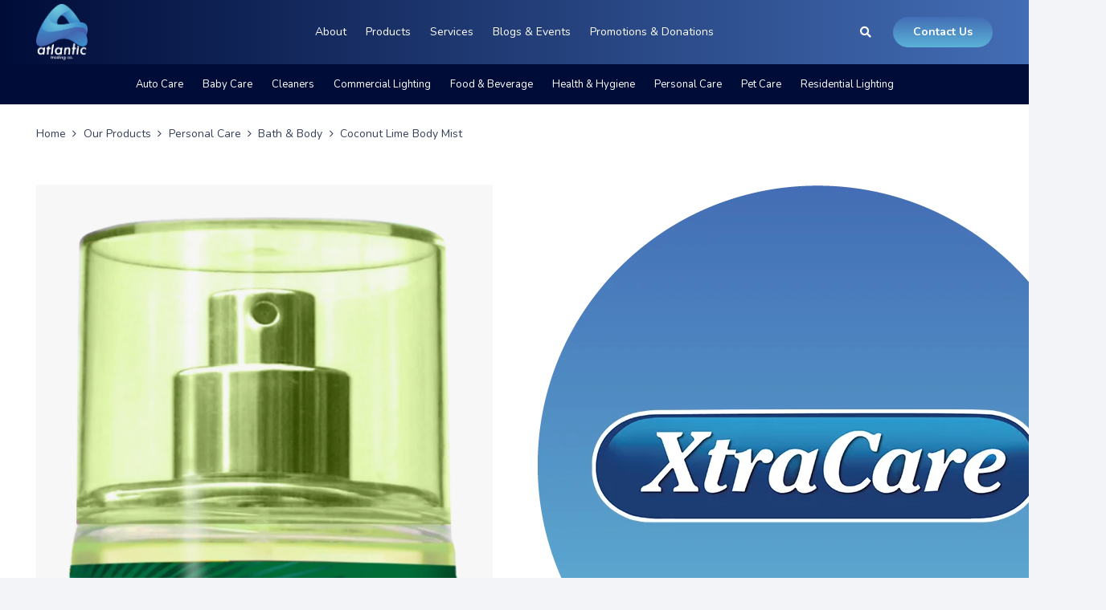

--- FILE ---
content_type: text/html; charset=UTF-8
request_url: https://atcott.com/our-products/personal-care/bath-body-personal-care-3/coconut-lime-body-mist/
body_size: 34090
content:
<!DOCTYPE HTML><html lang="en-US"><head>
<meta name="MobileOptimized" content="width" />
<meta name="HandheldFriendly" content="true" />
<meta name="generator" content="Drupal 9 (https://www.drupal.org)" />
<meta charset="UTF-8"><link rel="preconnect" href="https://fonts.gstatic.com/" crossorigin /><meta name='robots' content='index, follow, max-image-preview:large, max-snippet:-1, max-video-preview:-1' /><title>Coconut Lime Body Mist - Atlantic Trading Co.</title><link rel="canonical" href="https://atcott.com/our-products/personal-care/bath-body-personal-care-3/coconut-lime-body-mist/" /><meta property="og:locale" content="en_US" /><meta property="og:type" content="article" /><meta property="og:title" content="Coconut Lime Body Mist - Atlantic Trading Co." /><meta property="og:description" content="7oz COCONUT LIME BODY MIST" /><meta property="og:url" content="https://atcott.com/our-products/personal-care/bath-body-personal-care-3/coconut-lime-body-mist/" /><meta property="og:site_name" content="Atlantic Trading Co." /><meta property="article:publisher" content="http://www.facebook.com/atcott/" /><meta property="article:modified_time" content="2024-03-22T19:51:13+00:00" /><meta property="og:image" content="https://atcott.com/quoviz_storage/2024/03/R0633320Body20Mist20Coconut20Lime207oz.png" /><meta property="og:image:width" content="657" /><meta property="og:image:height" content="2280" /><meta property="og:image:type" content="image/png" /><meta name="twitter:card" content="summary_large_image" /> <script type="application/ld+json" class="yoast-schema-graph">{"@context":"https://schema.org","@graph":[{"@type":"WebPage","@id":"https://atcott.com/our-products/personal-care/bath-body-personal-care-3/coconut-lime-body-mist/","url":"https://atcott.com/our-products/personal-care/bath-body-personal-care-3/coconut-lime-body-mist/","name":"Coconut Lime Body Mist - Atlantic Trading Co.","isPartOf":{"@id":"https://atcott.com/#website"},"primaryImageOfPage":{"@id":"https://atcott.com/our-products/personal-care/bath-body-personal-care-3/coconut-lime-body-mist/#primaryimage"},"image":{"@id":"https://atcott.com/our-products/personal-care/bath-body-personal-care-3/coconut-lime-body-mist/#primaryimage"},"thumbnailUrl":"https://atcott.com/quoviz_storage/2024/03/R0633320Body20Mist20Coconut20Lime207oz.png","datePublished":"2024-03-22T14:51:17+00:00","dateModified":"2024-03-22T19:51:13+00:00","breadcrumb":{"@id":"https://atcott.com/our-products/personal-care/bath-body-personal-care-3/coconut-lime-body-mist/#breadcrumb"},"inLanguage":"en-US","potentialAction":[{"@type":"ReadAction","target":["https://atcott.com/our-products/personal-care/bath-body-personal-care-3/coconut-lime-body-mist/"]}]},{"@type":"ImageObject","inLanguage":"en-US","@id":"https://atcott.com/our-products/personal-care/bath-body-personal-care-3/coconut-lime-body-mist/#primaryimage","url":"https://atcott.com/quoviz_storage/2024/03/R0633320Body20Mist20Coconut20Lime207oz.png","contentUrl":"https://atcott.com/quoviz_storage/2024/03/R0633320Body20Mist20Coconut20Lime207oz.png","width":657,"height":2280},{"@type":"BreadcrumbList","@id":"https://atcott.com/our-products/personal-care/bath-body-personal-care-3/coconut-lime-body-mist/#breadcrumb","itemListElement":[{"@type":"ListItem","position":1,"name":"Home","item":"https://atcott.com/"},{"@type":"ListItem","position":2,"name":"Our Products","item":"https://atcott.com/our-products/"},{"@type":"ListItem","position":3,"name":"Coconut Lime Body Mist"}]},{"@type":"WebSite","@id":"https://atcott.com/#website","url":"https://atcott.com/","name":"Atlantic Trading Co.","description":"The premier distributor of brands such as Satco, Rita, Xtra Care and more","publisher":{"@id":"https://atcott.com/#organization"},"potentialAction":[{"@type":"SearchAction","target":{"@type":"EntryPoint","urlTemplate":"https://atcott.com/?s={search_term_string}"},"query-input":{"@type":"PropertyValueSpecification","valueRequired":true,"valueName":"search_term_string"}}],"inLanguage":"en-US"},{"@type":"Organization","@id":"https://atcott.com/#organization","name":"Atlantic Trading Co.","url":"https://atcott.com/","logo":{"@type":"ImageObject","inLanguage":"en-US","@id":"https://atcott.com/#/schema/logo/image/","url":"https://atcott.com/quoviz_storage/2024/03/Atco-default-logo-colored.png","contentUrl":"https://atcott.com/quoviz_storage/2024/03/Atco-default-logo-colored.png","width":1115,"height":1228,"caption":"Atlantic Trading Co."},"image":{"@id":"https://atcott.com/#/schema/logo/image/"},"sameAs":["http://www.facebook.com/atcott/","http://www.facebook.com/satcocaribbean/","http://www.facebook.com/micocandy.tt/","http://www.facebook.com/homebaight.rejoic","http://www.facebook.com/xtracarett/","http://www.facebook.com/nubytt/","http://www.instagram.com/ritadrinks/","http://www.instagram.com/atlantictrading/","http://www.instagram.com/satcott/","http://www.instagram.com/mico.candytt/","http://www.instagram.com/xtracare.tt/","http://www.instagram.com/homebright_tt/","http://www.instagram.com/nubytt/"]}]}</script> <link rel='dns-prefetch' href='//fonts.googleapis.com' /><link rel="alternate" type="application/rss+xml" title="Atlantic Trading Co. &raquo; Feed" href="https://atcott.com/feed/" /><link rel="alternate" type="application/rss+xml" title="Atlantic Trading Co. &raquo; Comments Feed" href="https://atcott.com/comments/feed/" /><link rel="alternate" type="application/rss+xml" title="Atlantic Trading Co. &raquo; Coconut Lime Body Mist Comments Feed" href="https://atcott.com/our-products/personal-care/bath-body-personal-care-3/coconut-lime-body-mist/feed/" /><link rel="alternate" title="oEmbed (JSON)" type="application/json+oembed" href="https://atcott.com/wp-json/oembed/1.0/embed?url=https%3A%2F%2Fatcott.com%2Four-products%2Fpersonal-care%2Fbath-body-personal-care-3%2Fcoconut-lime-body-mist%2F" /><link rel="alternate" title="oEmbed (XML)" type="text/xml+oembed" href="https://atcott.com/wp-json/oembed/1.0/embed?url=https%3A%2F%2Fatcott.com%2Four-products%2Fpersonal-care%2Fbath-body-personal-care-3%2Fcoconut-lime-body-mist%2F&#038;format=xml" /><meta name="viewport" content="width=device-width, initial-scale=1"><meta name="SKYPE_TOOLBAR" content="SKYPE_TOOLBAR_PARSER_COMPATIBLE"><meta name="theme-color" content="#f2f4f7"><meta property="og:title" content="Coconut Lime Body Mist - Atlantic Trading Co."><meta property="og:url" content="https://atcott.com/our-products/personal-care/bath-body-personal-care-3/coconut-lime-body-mist/"><meta property="og:locale" content="en_US"><meta property="og:site_name" content="Atlantic Trading Co."><meta property="og:type" content="product"><meta property="og:image" content="https://atcott.com/quoviz_storage/2024/03/R0633320Body20Mist20Coconut20Lime207oz-295x1024.png" itemprop="image"><style id='wp-img-auto-sizes-contain-inline-css'>img:is([sizes=auto i],[sizes^="auto," i]){contain-intrinsic-size:3000px 1500px}
/*# sourceURL=wp-img-auto-sizes-contain-inline-css */</style> <script src="[data-uri]" defer></script><script data-optimized="1" src="https://atcott.com/quoviz_modules/litespeed-cache/assets/js/webfontloader.min.js" defer></script><link rel="preload" as="image" href="https://atcott.com/quoviz_storage/2024/03/Atco-default-logo.png.webp"><link rel="preload" as="image" href="https://atcott.com/quoviz_storage/2024/03/R0633320Body20Mist20Coconut20Lime207oz-600x2082.png.webp"><style id='wp-emoji-styles-inline-css'>img.wp-smiley, img.emoji {
		display: inline !important;
		border: none !important;
		box-shadow: none !important;
		height: 1em !important;
		width: 1em !important;
		margin: 0 0.07em !important;
		vertical-align: -0.1em !important;
		background: none !important;
		padding: 0 !important;
	}
/*# sourceURL=wp-emoji-styles-inline-css */</style><link data-optimized="1" rel='stylesheet' id='wp-block-library-css' href='https://atcott.com/quoviz_core/cache/ls/css/c0f8e34fb3528c20485f8e00e4496062.css' media='all' /><link data-optimized="1" rel='stylesheet' id='wc-blocks-style-css' href='https://atcott.com/quoviz_core/cache/ls/css/77f5636e79c5b4360cf3e17f7b1bc33e.css' media='all' /><style id='global-styles-inline-css'>:root{--wp--preset--aspect-ratio--square: 1;--wp--preset--aspect-ratio--4-3: 4/3;--wp--preset--aspect-ratio--3-4: 3/4;--wp--preset--aspect-ratio--3-2: 3/2;--wp--preset--aspect-ratio--2-3: 2/3;--wp--preset--aspect-ratio--16-9: 16/9;--wp--preset--aspect-ratio--9-16: 9/16;--wp--preset--color--black: #000000;--wp--preset--color--cyan-bluish-gray: #abb8c3;--wp--preset--color--white: #ffffff;--wp--preset--color--pale-pink: #f78da7;--wp--preset--color--vivid-red: #cf2e2e;--wp--preset--color--luminous-vivid-orange: #ff6900;--wp--preset--color--luminous-vivid-amber: #fcb900;--wp--preset--color--light-green-cyan: #7bdcb5;--wp--preset--color--vivid-green-cyan: #00d084;--wp--preset--color--pale-cyan-blue: #8ed1fc;--wp--preset--color--vivid-cyan-blue: #0693e3;--wp--preset--color--vivid-purple: #9b51e0;--wp--preset--gradient--vivid-cyan-blue-to-vivid-purple: linear-gradient(135deg,rgb(6,147,227) 0%,rgb(155,81,224) 100%);--wp--preset--gradient--light-green-cyan-to-vivid-green-cyan: linear-gradient(135deg,rgb(122,220,180) 0%,rgb(0,208,130) 100%);--wp--preset--gradient--luminous-vivid-amber-to-luminous-vivid-orange: linear-gradient(135deg,rgb(252,185,0) 0%,rgb(255,105,0) 100%);--wp--preset--gradient--luminous-vivid-orange-to-vivid-red: linear-gradient(135deg,rgb(255,105,0) 0%,rgb(207,46,46) 100%);--wp--preset--gradient--very-light-gray-to-cyan-bluish-gray: linear-gradient(135deg,rgb(238,238,238) 0%,rgb(169,184,195) 100%);--wp--preset--gradient--cool-to-warm-spectrum: linear-gradient(135deg,rgb(74,234,220) 0%,rgb(151,120,209) 20%,rgb(207,42,186) 40%,rgb(238,44,130) 60%,rgb(251,105,98) 80%,rgb(254,248,76) 100%);--wp--preset--gradient--blush-light-purple: linear-gradient(135deg,rgb(255,206,236) 0%,rgb(152,150,240) 100%);--wp--preset--gradient--blush-bordeaux: linear-gradient(135deg,rgb(254,205,165) 0%,rgb(254,45,45) 50%,rgb(107,0,62) 100%);--wp--preset--gradient--luminous-dusk: linear-gradient(135deg,rgb(255,203,112) 0%,rgb(199,81,192) 50%,rgb(65,88,208) 100%);--wp--preset--gradient--pale-ocean: linear-gradient(135deg,rgb(255,245,203) 0%,rgb(182,227,212) 50%,rgb(51,167,181) 100%);--wp--preset--gradient--electric-grass: linear-gradient(135deg,rgb(202,248,128) 0%,rgb(113,206,126) 100%);--wp--preset--gradient--midnight: linear-gradient(135deg,rgb(2,3,129) 0%,rgb(40,116,252) 100%);--wp--preset--font-size--small: 13px;--wp--preset--font-size--medium: 20px;--wp--preset--font-size--large: 36px;--wp--preset--font-size--x-large: 42px;--wp--preset--font-family--inter: "Inter", sans-serif;--wp--preset--font-family--cardo: Cardo;--wp--preset--spacing--20: 0.44rem;--wp--preset--spacing--30: 0.67rem;--wp--preset--spacing--40: 1rem;--wp--preset--spacing--50: 1.5rem;--wp--preset--spacing--60: 2.25rem;--wp--preset--spacing--70: 3.38rem;--wp--preset--spacing--80: 5.06rem;--wp--preset--shadow--natural: 6px 6px 9px rgba(0, 0, 0, 0.2);--wp--preset--shadow--deep: 12px 12px 50px rgba(0, 0, 0, 0.4);--wp--preset--shadow--sharp: 6px 6px 0px rgba(0, 0, 0, 0.2);--wp--preset--shadow--outlined: 6px 6px 0px -3px rgb(255, 255, 255), 6px 6px rgb(0, 0, 0);--wp--preset--shadow--crisp: 6px 6px 0px rgb(0, 0, 0);}:where(.is-layout-flex){gap: 0.5em;}:where(.is-layout-grid){gap: 0.5em;}body .is-layout-flex{display: flex;}.is-layout-flex{flex-wrap: wrap;align-items: center;}.is-layout-flex > :is(*, div){margin: 0;}body .is-layout-grid{display: grid;}.is-layout-grid > :is(*, div){margin: 0;}:where(.wp-block-columns.is-layout-flex){gap: 2em;}:where(.wp-block-columns.is-layout-grid){gap: 2em;}:where(.wp-block-post-template.is-layout-flex){gap: 1.25em;}:where(.wp-block-post-template.is-layout-grid){gap: 1.25em;}.has-black-color{color: var(--wp--preset--color--black) !important;}.has-cyan-bluish-gray-color{color: var(--wp--preset--color--cyan-bluish-gray) !important;}.has-white-color{color: var(--wp--preset--color--white) !important;}.has-pale-pink-color{color: var(--wp--preset--color--pale-pink) !important;}.has-vivid-red-color{color: var(--wp--preset--color--vivid-red) !important;}.has-luminous-vivid-orange-color{color: var(--wp--preset--color--luminous-vivid-orange) !important;}.has-luminous-vivid-amber-color{color: var(--wp--preset--color--luminous-vivid-amber) !important;}.has-light-green-cyan-color{color: var(--wp--preset--color--light-green-cyan) !important;}.has-vivid-green-cyan-color{color: var(--wp--preset--color--vivid-green-cyan) !important;}.has-pale-cyan-blue-color{color: var(--wp--preset--color--pale-cyan-blue) !important;}.has-vivid-cyan-blue-color{color: var(--wp--preset--color--vivid-cyan-blue) !important;}.has-vivid-purple-color{color: var(--wp--preset--color--vivid-purple) !important;}.has-black-background-color{background-color: var(--wp--preset--color--black) !important;}.has-cyan-bluish-gray-background-color{background-color: var(--wp--preset--color--cyan-bluish-gray) !important;}.has-white-background-color{background-color: var(--wp--preset--color--white) !important;}.has-pale-pink-background-color{background-color: var(--wp--preset--color--pale-pink) !important;}.has-vivid-red-background-color{background-color: var(--wp--preset--color--vivid-red) !important;}.has-luminous-vivid-orange-background-color{background-color: var(--wp--preset--color--luminous-vivid-orange) !important;}.has-luminous-vivid-amber-background-color{background-color: var(--wp--preset--color--luminous-vivid-amber) !important;}.has-light-green-cyan-background-color{background-color: var(--wp--preset--color--light-green-cyan) !important;}.has-vivid-green-cyan-background-color{background-color: var(--wp--preset--color--vivid-green-cyan) !important;}.has-pale-cyan-blue-background-color{background-color: var(--wp--preset--color--pale-cyan-blue) !important;}.has-vivid-cyan-blue-background-color{background-color: var(--wp--preset--color--vivid-cyan-blue) !important;}.has-vivid-purple-background-color{background-color: var(--wp--preset--color--vivid-purple) !important;}.has-black-border-color{border-color: var(--wp--preset--color--black) !important;}.has-cyan-bluish-gray-border-color{border-color: var(--wp--preset--color--cyan-bluish-gray) !important;}.has-white-border-color{border-color: var(--wp--preset--color--white) !important;}.has-pale-pink-border-color{border-color: var(--wp--preset--color--pale-pink) !important;}.has-vivid-red-border-color{border-color: var(--wp--preset--color--vivid-red) !important;}.has-luminous-vivid-orange-border-color{border-color: var(--wp--preset--color--luminous-vivid-orange) !important;}.has-luminous-vivid-amber-border-color{border-color: var(--wp--preset--color--luminous-vivid-amber) !important;}.has-light-green-cyan-border-color{border-color: var(--wp--preset--color--light-green-cyan) !important;}.has-vivid-green-cyan-border-color{border-color: var(--wp--preset--color--vivid-green-cyan) !important;}.has-pale-cyan-blue-border-color{border-color: var(--wp--preset--color--pale-cyan-blue) !important;}.has-vivid-cyan-blue-border-color{border-color: var(--wp--preset--color--vivid-cyan-blue) !important;}.has-vivid-purple-border-color{border-color: var(--wp--preset--color--vivid-purple) !important;}.has-vivid-cyan-blue-to-vivid-purple-gradient-background{background: var(--wp--preset--gradient--vivid-cyan-blue-to-vivid-purple) !important;}.has-light-green-cyan-to-vivid-green-cyan-gradient-background{background: var(--wp--preset--gradient--light-green-cyan-to-vivid-green-cyan) !important;}.has-luminous-vivid-amber-to-luminous-vivid-orange-gradient-background{background: var(--wp--preset--gradient--luminous-vivid-amber-to-luminous-vivid-orange) !important;}.has-luminous-vivid-orange-to-vivid-red-gradient-background{background: var(--wp--preset--gradient--luminous-vivid-orange-to-vivid-red) !important;}.has-very-light-gray-to-cyan-bluish-gray-gradient-background{background: var(--wp--preset--gradient--very-light-gray-to-cyan-bluish-gray) !important;}.has-cool-to-warm-spectrum-gradient-background{background: var(--wp--preset--gradient--cool-to-warm-spectrum) !important;}.has-blush-light-purple-gradient-background{background: var(--wp--preset--gradient--blush-light-purple) !important;}.has-blush-bordeaux-gradient-background{background: var(--wp--preset--gradient--blush-bordeaux) !important;}.has-luminous-dusk-gradient-background{background: var(--wp--preset--gradient--luminous-dusk) !important;}.has-pale-ocean-gradient-background{background: var(--wp--preset--gradient--pale-ocean) !important;}.has-electric-grass-gradient-background{background: var(--wp--preset--gradient--electric-grass) !important;}.has-midnight-gradient-background{background: var(--wp--preset--gradient--midnight) !important;}.has-small-font-size{font-size: var(--wp--preset--font-size--small) !important;}.has-medium-font-size{font-size: var(--wp--preset--font-size--medium) !important;}.has-large-font-size{font-size: var(--wp--preset--font-size--large) !important;}.has-x-large-font-size{font-size: var(--wp--preset--font-size--x-large) !important;}
/*# sourceURL=global-styles-inline-css */</style><style id='classic-theme-styles-inline-css'>/*! This file is auto-generated */
.wp-block-button__link{color:#fff;background-color:#32373c;border-radius:9999px;box-shadow:none;text-decoration:none;padding:calc(.667em + 2px) calc(1.333em + 2px);font-size:1.125em}.wp-block-file__button{background:#32373c;color:#fff;text-decoration:none}
/*# sourceURL=/wp-includes/css/classic-themes.min.css */</style><link data-optimized="1" rel='stylesheet' id='agile-store-locator-init-css' href='https://atcott.com/quoviz_core/cache/ls/css/bdd9061651ffd8b6c0be15ea36fd9e4e.css' media='all' /><link data-optimized="1" rel='stylesheet' id='ingallery-icon-font-css' href='https://atcott.com/quoviz_core/cache/ls/css/b7579da09cc4fb17d2ba127e7a4fc011.css' media='all' /><link data-optimized="1" rel='stylesheet' id='ingallery-frontend-styles-css' href='https://atcott.com/quoviz_core/cache/ls/css/3e9210498e8d7178abfeace30e89d262.css' media='all' /><link data-optimized="1" rel='stylesheet' id='ingallery-slick-styles-css' href='https://atcott.com/quoviz_core/cache/ls/css/4e07c4cf57f164468bdd4dc18b364452.css' media='all' /><link data-optimized="1" rel='stylesheet' id='woob-bootstrap-style-css' href='https://atcott.com/quoviz_core/cache/ls/css/05209710b75bd792ec236bc7630a66f3.css' media='all' /><link data-optimized="1" rel='stylesheet' id='woob-front-end-style-css' href='https://atcott.com/quoviz_core/cache/ls/css/20ccfa4ec1ef21f2e863d76ccc769d2f.css' media='all' /><link data-optimized="1" rel='stylesheet' id='woob-extra-button-style-css' href='https://atcott.com/quoviz_core/cache/ls/css/2acd69c2ae6ae7644ff871b83a322063.css' media='all' /><link data-optimized="1" rel='stylesheet' id='photoswipe-css' href='https://atcott.com/quoviz_core/cache/ls/css/895b7f34bb3a8e316c4d4ca6464575e5.css' media='all' /><link data-optimized="1" rel='stylesheet' id='photoswipe-default-skin-css' href='https://atcott.com/quoviz_core/cache/ls/css/3cc13ac3eaa00315d3fa595d362a0e1e.css' media='all' /><style id='woocommerce-inline-inline-css'>.woocommerce form .form-row .required { visibility: visible; }
/*# sourceURL=woocommerce-inline-inline-css */</style><link data-optimized="1" rel='stylesheet' id='brands-styles-css' href='https://atcott.com/quoviz_core/cache/ls/css/e8f3ef6a2a263ee6d1084d946e34d1fb.css' media='all' /><link data-optimized="1" rel='stylesheet' id='dhvc-form-font-awesome-css' href='https://atcott.com/quoviz_core/cache/ls/css/a1cf0f916959161fa9431956b91294ca.css' media='all' /><link data-optimized="1" rel='stylesheet' id='dhvc-form-css' href='https://atcott.com/quoviz_core/cache/ls/css/3540d85347bba6993c5f9fa4999b5af6.css' media='all' /><link data-optimized="1" rel='stylesheet' id='dtwpb-css' href='https://atcott.com/quoviz_core/cache/ls/css/6bd6b3b389fe84cd06e3c35967fc4d5c.css' media='all' /><link data-optimized="1" rel='stylesheet' id='ivpa-style-css' href='https://atcott.com/quoviz_core/cache/ls/css/1c1e747d97c428bfc143c884f5d1f3fb.css' media='all' /><link data-optimized="1" rel='stylesheet' id='us-style-css' href='https://atcott.com/quoviz_core/cache/ls/css/8f1ca5a7a191e72821e3a4704ef164f5.css' media='all' /><link data-optimized="1" rel='stylesheet' id='us-woocommerce-css' href='https://atcott.com/quoviz_core/cache/ls/css/489447724df2360816cdfd8a6bc4acd0.css' media='all' /><link data-optimized="1" rel='stylesheet' id='bsf-Defaults-css' href='https://atcott.com/quoviz_core/cache/ls/css/e2f3baba6f61f724fdb5afa9624e19d0.css' media='all' /><link data-optimized="1" rel='stylesheet' id='prdctfltr-css' href='https://atcott.com/quoviz_core/cache/ls/css/71f2861bc6f3a4dc12fd7be97b1fc442.css' media='all' /> <script src="https://atcott.com/quoviz_lib/js/jquery/jquery.min.js" id="jquery-core-js"></script> <script src="https://atcott.com/quoviz_modules/ingallery/assets/js/jquery.form.min.js" id="jq-form-js"></script> <script data-optimized="1" src="https://atcott.com/quoviz_core/cache/ls/js/16f5596e0ccf9599a66c1eb3fa42b6c2.js" id="ingallery-slick-js" defer data-deferred="1"></script> <script id="ingallery-plugin-js-extra" src="[data-uri]" defer></script> <script data-optimized="1" src="https://atcott.com/quoviz_core/cache/ls/js/99c6669ac20acb62eceb8d7ca2ba3649.js" id="ingallery-plugin-js" defer data-deferred="1"></script> <script data-optimized="1" src="https://atcott.com/quoviz_core/cache/ls/js/6f21ca72bf0c2c473caff9ff77327ecd.js" id="woob-extra-button-script-js" defer data-deferred="1"></script> <script src="https://atcott.com/quoviz_modules/woocommerce/assets/js/jquery-blockui/jquery.blockUI.min.js" id="jquery-blockui-js" defer data-wp-strategy="defer"></script> <script id="wc-add-to-cart-js-extra" src="[data-uri]" defer></script> <script data-optimized="1" src="https://atcott.com/quoviz_core/cache/ls/js/d296868d1a3334a166e2031c432ffcd7.js" id="wc-add-to-cart-js" defer data-wp-strategy="defer"></script> <script src="https://atcott.com/quoviz_modules/woocommerce/assets/js/zoom/jquery.zoom.min.js" id="zoom-js" defer data-wp-strategy="defer"></script> <script data-optimized="1" src="https://atcott.com/quoviz_core/cache/ls/js/2dc62860c8368f00dc24e7d9b05bb959.js" id="photoswipe-js" defer data-wp-strategy="defer"></script> <script data-optimized="1" src="https://atcott.com/quoviz_core/cache/ls/js/c904bb05510d0149028db3a9d3fff121.js" id="photoswipe-ui-default-js" defer data-wp-strategy="defer"></script> <script id="wc-single-product-js-extra" src="[data-uri]" defer></script> <script data-optimized="1" src="https://atcott.com/quoviz_core/cache/ls/js/1cf92c145597f4d3b017979186481093.js" id="wc-single-product-js" defer data-wp-strategy="defer"></script> <script data-optimized="1" src="https://atcott.com/quoviz_core/cache/ls/js/88365bb01efb1f05d60a99b846cbba48.js" id="js-cookie-js" defer data-wp-strategy="defer"></script> <script id="woocommerce-js-extra" src="[data-uri]" defer></script> <script data-optimized="1" src="https://atcott.com/quoviz_core/cache/ls/js/eb5ba866c5ee59e5a1dd6dc5ff0fc605.js" id="woocommerce-js" defer data-wp-strategy="defer"></script> <script id="whp4655front.js3747-js-extra" src="[data-uri]" defer></script> <script data-optimized="1" src="https://atcott.com/quoviz_core/cache/ls/js/6c8cd4d53e53e3d97d9157f974aca91e.js" id="whp4655front.js3747-js" defer data-deferred="1"></script> <script></script><link rel="https://api.w.org/" href="https://atcott.com/wp-json/" /><link rel="alternate" title="JSON" type="application/json" href="https://atcott.com/wp-json/wp/v2/product/753" /><link rel='shortlink' href='https://atcott.com/?p=753' /> <script id="us_add_no_touch" src="[data-uri]" defer></script> <noscript><style>.woocommerce-product-gallery{ opacity: 1 !important; }</style></noscript><style class='wp-fonts-local'>@font-face{font-family:Inter;font-style:normal;font-weight:300 900;font-display:fallback;src:url('https://atcott.com/quoviz_modules/woocommerce/assets/fonts/Inter-VariableFont_slnt,wght.woff2') format('woff2');font-stretch:normal;}
@font-face{font-family:Cardo;font-style:normal;font-weight:400;font-display:fallback;src:url('https://atcott.com/quoviz_modules/woocommerce/assets/fonts/cardo_normal_400.woff2') format('woff2');}</style><link rel="icon" href="https://atcott.com/quoviz_storage/2024/03/Atco-default-favicon-150x150.png" sizes="32x32" /><link rel="icon" href="https://atcott.com/quoviz_storage/2024/03/Atco-default-favicon-300x300.png" sizes="192x192" /><link rel="apple-touch-icon" href="https://atcott.com/quoviz_storage/2024/03/Atco-default-favicon-300x300.png" /><meta name="msapplication-TileImage" content="https://atcott.com/quoviz_storage/2024/03/Atco-default-favicon-300x300.png" /><script src="[data-uri]" defer></script> <noscript><style>.wpb_animate_when_almost_visible { opacity: 1; }</style></noscript><style id="us-icon-fonts">@font-face{font-display:block;font-style:normal;font-family:"fontawesome";font-weight:900;src:url("https://atcott.com/quoviz_views/Quoviz/fonts/fa-solid-900.woff2") format("woff2"),url("https://atcott.com/quoviz_views/Quoviz/fonts/fa-solid-900.woff") format("woff")}.fas{font-family:"fontawesome";font-weight:900}@font-face{font-display:block;font-style:normal;font-family:"fontawesome";font-weight:400;src:url("https://atcott.com/quoviz_views/Quoviz/fonts/fa-regular-400.woff2") format("woff2"),url("https://atcott.com/quoviz_views/Quoviz/fonts/fa-regular-400.woff") format("woff")}.far{font-family:"fontawesome";font-weight:400}@font-face{font-display:block;font-style:normal;font-family:"fontawesome";font-weight:300;src:url("https://atcott.com/quoviz_views/Quoviz/fonts/fa-light-300.woff2") format("woff2"),url("https://atcott.com/quoviz_views/Quoviz/fonts/fa-light-300.woff") format("woff")}.fal{font-family:"fontawesome";font-weight:300}@font-face{font-display:block;font-style:normal;font-family:"Font Awesome 5 Duotone";font-weight:900;src:url("https://atcott.com/quoviz_views/Quoviz/fonts/fa-duotone-900.woff2") format("woff2"),url("https://atcott.com/quoviz_views/Quoviz/fonts/fa-duotone-900.woff") format("woff")}.fad{font-family:"Font Awesome 5 Duotone";font-weight:900}.fad{position:relative}.fad:before{position:absolute}.fad:after{opacity:0.4}@font-face{font-display:block;font-style:normal;font-family:"Font Awesome 5 Brands";font-weight:400;src:url("https://atcott.com/quoviz_views/Quoviz/fonts/fa-brands-400.woff2") format("woff2"),url("https://atcott.com/quoviz_views/Quoviz/fonts/fa-brands-400.woff") format("woff")}.fab{font-family:"Font Awesome 5 Brands";font-weight:400}@font-face{font-display:block;font-style:normal;font-family:"Material Icons";font-weight:400;src:url("https://atcott.com/quoviz_views/Quoviz/fonts/material-icons.woff2") format("woff2"),url("https://atcott.com/quoviz_views/Quoviz/fonts/material-icons.woff") format("woff")}.material-icons{font-family:"Material Icons";font-weight:400}</style><style id="us-theme-options-css">:root{--color-header-middle-bg:#000c38;--color-header-middle-bg-grad:linear-gradient(90deg,rgba(0,12,56,1) 0%,rgba(67,109,181,1) 100%);--color-header-middle-text:#ffffff;--color-header-middle-text-hover:#5bb2d8;--color-header-transparent-bg:transparent;--color-header-transparent-bg-grad:transparent;--color-header-transparent-text:#ffffff;--color-header-transparent-text-hover:#ffffff;--color-chrome-toolbar:#f2f4f7;--color-chrome-toolbar-grad:#f2f4f7;--color-header-top-bg:#000c38;--color-header-top-bg-grad:#000c38;--color-header-top-text:#ffffff;--color-header-top-text-hover:#5bb2d8;--color-header-top-transparent-bg:rgba(0,0,0,0.2);--color-header-top-transparent-bg-grad:rgba(0,0,0,0.2);--color-header-top-transparent-text:rgba(255,255,255,0.66);--color-header-top-transparent-text-hover:#ffffff;--color-content-bg:#ffffff;--color-content-bg-grad:#ffffff;--color-content-bg-alt:#f2f4f7;--color-content-bg-alt-grad:#f2f4f7;--color-content-border:#e3e7f0;--color-content-heading:#436db5;--color-content-heading-grad:#436db5;--color-content-text:#35415b;--color-content-link:#436db5;--color-content-link-hover:#0094d2;--color-content-primary:#436db5;--color-content-primary-grad:#436db5;--color-content-secondary:#000c38;--color-content-secondary-grad:#000c38;--color-content-faded:#727f9f;--color-content-overlay:rgba(15,19,31,0.80);--color-content-overlay-grad:rgba(15,19,31,0.80);--color-alt-content-bg:#ffffff;--color-alt-content-bg-grad:#ffffff;--color-alt-content-bg-alt:#ffffff;--color-alt-content-bg-alt-grad:#ffffff;--color-alt-content-border:#e3e7f0;--color-alt-content-heading:#000c38;--color-alt-content-heading-grad:#000c38;--color-alt-content-text:#35415b;--color-alt-content-link:#35415b;--color-alt-content-link-hover:#0094d2;--color-alt-content-primary:#000c38;--color-alt-content-primary-grad:#000c38;--color-alt-content-secondary:#436db5;--color-alt-content-secondary-grad:#436db5;--color-alt-content-faded:#727f9f;--color-alt-content-overlay:rgba(15,19,31,0.80);--color-alt-content-overlay-grad:rgba(15,19,31,0.80);--color-footer-bg:#000c38;--color-footer-bg-grad:linear-gradient(90deg,rgba(0,12,56,1) 0%,rgba(67,109,181,1) 100%);--color-footer-bg-alt:#1c2130;--color-footer-bg-alt-grad:#1c2130;--color-footer-border:#2b3242;--color-footer-heading:#e3e7f0;--color-footer-heading-grad:#e3e7f0;--color-footer-text:#e3e7f0;--color-footer-link:#e3e7f0;--color-footer-link-hover:#5bb2d8;--color-subfooter-bg:#000c38;--color-subfooter-bg-grad:#000c38;--color-subfooter-bg-alt:#2b3242;--color-subfooter-bg-alt-grad:#2b3242;--color-subfooter-border:#727f9f;--color-subfooter-heading:#e3e7f0;--color-subfooter-heading-grad:#e3e7f0;--color-subfooter-text:#e3e7f0;--color-subfooter-link:#e3e7f0;--color-subfooter-link-hover:#5bb2d8;--color-content-primary-faded:rgba(67,109,181,0.15);--box-shadow:0 5px 15px rgba(0,0,0,.15);--box-shadow-up:0 -5px 15px rgba(0,0,0,.15);--site-canvas-width:1920px;--site-content-width:1366px;--site-sidebar-width:25%;--text-block-margin-bottom:1.5rem;--inputs-font-size:1rem;--inputs-height:2.8rem;--inputs-padding:0.8rem;--inputs-border-width:2px;--inputs-text-color:#35415b}.has-content-primary-color{color:var(--color-content-primary)}.has-content-primary-background-color{background:var(--color-content-primary-grad)}.has-content-secondary-color{color:var(--color-content-secondary)}.has-content-secondary-background-color{background:var(--color-content-secondary-grad)}.has-content-heading-color{color:var(--color-content-heading)}.has-content-heading-background-color{background:var(--color-content-heading-grad)}.has-content-text-color{color:var(--color-content-text)}.has-content-text-background-color{background:var(--color-content-text-grad)}.has-content-faded-color{color:var(--color-content-faded)}.has-content-faded-background-color{background:var(--color-content-faded-grad)}.has-content-border-color{color:var(--color-content-border)}.has-content-border-background-color{background:var(--color-content-border-grad)}.has-content-bg-alt-color{color:var(--color-content-bg-alt)}.has-content-bg-alt-background-color{background:var(--color-content-bg-alt-grad)}.has-content-bg-color{color:var(--color-content-bg)}.has-content-bg-background-color{background:var(--color-content-bg-grad)}:root{--font-family:Nunito,sans-serif;--font-size:18px;--line-height:26px;--font-weight:400;--bold-font-weight:700;--text-transform:none;--font-style:normal;--letter-spacing:0em;--h1-font-family:inherit;--h1-font-size:3.0rem;--h1-line-height:1.2;--h1-font-weight:700;--h1-bold-font-weight:700;--h1-text-transform:null;--h1-font-style:normal;--h1-letter-spacing:0;--h1-margin-bottom:1.5rem;--h1-color:#436dd5;--h2-font-family:var(--h1-font-family);--h2-font-size:2.0rem;--h2-line-height:1.2;--h2-font-weight:var(--h1-font-weight);--h2-bold-font-weight:var(--h1-bold-font-weight);--h2-text-transform:var(--h1-text-transform);--h2-font-style:var(--h1-font-style);--h2-letter-spacing:0;--h2-margin-bottom:1.5rem;--h2-color:#436dd5;--h3-font-family:var(--h1-font-family);--h3-font-size:1.7rem;--h3-line-height:1.2;--h3-font-weight:var(--h1-font-weight);--h3-bold-font-weight:var(--h1-bold-font-weight);--h3-text-transform:var(--h1-text-transform);--h3-font-style:var(--h1-font-style);--h3-letter-spacing:0;--h3-margin-bottom:1.5rem;--h3-color:#436dd5;--h4-font-family:var(--h1-font-family);--h4-font-size:1.5rem;--h4-line-height:1.2;--h4-font-weight:var(--h1-font-weight);--h4-bold-font-weight:var(--h1-bold-font-weight);--h4-text-transform:var(--h1-text-transform);--h4-font-style:var(--h1-font-style);--h4-letter-spacing:0;--h4-margin-bottom:1.5rem;--h4-color:#436dd5;--h5-font-family:var(--h1-font-family);--h5-font-size:1.25rem;--h5-line-height:1.2;--h5-font-weight:var(--h1-font-weight);--h5-bold-font-weight:var(--h1-bold-font-weight);--h5-text-transform:var(--h1-text-transform);--h5-font-style:var(--h1-font-style);--h5-letter-spacing:0;--h5-margin-bottom:1.5rem;--h5-color:#436dd5;--h6-font-family:var(--h1-font-family);--h6-font-size:1rem;--h6-line-height:1.2;--h6-font-weight:var(--h1-font-weight);--h6-bold-font-weight:var(--h1-bold-font-weight);--h6-text-transform:var(--h1-text-transform);--h6-font-style:var(--h1-font-style);--h6-letter-spacing:0;--h6-margin-bottom:1.5rem}@media (min-width:901px) and (max-width:1280px){:root{--h5-font-size:1.4rem;--h6-font-size:1.3rem}}@media (min-width:601px) and (max-width:900px){:root{--h5-font-size:1.4rem;--h6-font-size:1.3rem}}@media (max-width:600px){:root{--font-size:16px;--line-height:24px;--h5-font-size:1.4rem;--h6-font-size:1.3rem}}h1{font-family:var(--h1-font-family,inherit);font-weight:var(--h1-font-weight,inherit);font-size:var(--h1-font-size,inherit);font-style:var(--h1-font-style,inherit);line-height:var(--h1-line-height,1.4);letter-spacing:var(--h1-letter-spacing,inherit);text-transform:var(--h1-text-transform,inherit);margin-bottom:var(--h1-margin-bottom,1.5rem)}h1>strong{font-weight:var(--h1-bold-font-weight,bold)}h1{color:var(--h1-color,inherit)}h2{font-family:var(--h2-font-family,inherit);font-weight:var(--h2-font-weight,inherit);font-size:var(--h2-font-size,inherit);font-style:var(--h2-font-style,inherit);line-height:var(--h2-line-height,1.4);letter-spacing:var(--h2-letter-spacing,inherit);text-transform:var(--h2-text-transform,inherit);margin-bottom:var(--h2-margin-bottom,1.5rem)}h2>strong{font-weight:var(--h2-bold-font-weight,bold)}h2{color:var(--h2-color,inherit)}h3{font-family:var(--h3-font-family,inherit);font-weight:var(--h3-font-weight,inherit);font-size:var(--h3-font-size,inherit);font-style:var(--h3-font-style,inherit);line-height:var(--h3-line-height,1.4);letter-spacing:var(--h3-letter-spacing,inherit);text-transform:var(--h3-text-transform,inherit);margin-bottom:var(--h3-margin-bottom,1.5rem)}h3>strong{font-weight:var(--h3-bold-font-weight,bold)}h3{color:var(--h3-color,inherit)}h4{font-family:var(--h4-font-family,inherit);font-weight:var(--h4-font-weight,inherit);font-size:var(--h4-font-size,inherit);font-style:var(--h4-font-style,inherit);line-height:var(--h4-line-height,1.4);letter-spacing:var(--h4-letter-spacing,inherit);text-transform:var(--h4-text-transform,inherit);margin-bottom:var(--h4-margin-bottom,1.5rem)}h4>strong{font-weight:var(--h4-bold-font-weight,bold)}h4{color:var(--h4-color,inherit)}h5{font-family:var(--h5-font-family,inherit);font-weight:var(--h5-font-weight,inherit);font-size:var(--h5-font-size,inherit);font-style:var(--h5-font-style,inherit);line-height:var(--h5-line-height,1.4);letter-spacing:var(--h5-letter-spacing,inherit);text-transform:var(--h5-text-transform,inherit);margin-bottom:var(--h5-margin-bottom,1.5rem)}h5>strong{font-weight:var(--h5-bold-font-weight,bold)}h5{color:var(--h5-color,inherit)}h6{font-family:var(--h6-font-family,inherit);font-weight:var(--h6-font-weight,inherit);font-size:var(--h6-font-size,inherit);font-style:var(--h6-font-style,inherit);line-height:var(--h6-line-height,1.4);letter-spacing:var(--h6-letter-spacing,inherit);text-transform:var(--h6-text-transform,inherit);margin-bottom:var(--h6-margin-bottom,1.5rem)}h6>strong{font-weight:var(--h6-bold-font-weight,bold)}body{background:var(--color-content-bg-alt)}@media (max-width:1456px){.l-main .aligncenter{max-width:calc(100vw - 5rem)}}@media (min-width:1281px){body.usb_preview .hide_on_default{opacity:0.25!important}.vc_hidden-lg,body:not(.usb_preview) .hide_on_default{display:none!important}.default_align_left{text-align:left;justify-content:flex-start}.default_align_right{text-align:right;justify-content:flex-end}.default_align_center{text-align:center;justify-content:center}.default_align_justify{justify-content:space-between}.w-hwrapper>.default_align_justify,.default_align_justify>.w-btn{width:100%}}@media (min-width:901px) and (max-width:1280px){body.usb_preview .hide_on_laptops{opacity:0.25!important}.vc_hidden-md,body:not(.usb_preview) .hide_on_laptops{display:none!important}.laptops_align_left{text-align:left;justify-content:flex-start}.laptops_align_right{text-align:right;justify-content:flex-end}.laptops_align_center{text-align:center;justify-content:center}.laptops_align_justify{justify-content:space-between}.w-hwrapper>.laptops_align_justify,.laptops_align_justify>.w-btn{width:100%}.g-cols.via_grid[style*="--laptops-gap"]{grid-gap:var(--laptops-gap,3rem)}}@media (min-width:601px) and (max-width:900px){body.usb_preview .hide_on_tablets{opacity:0.25!important}.vc_hidden-sm,body:not(.usb_preview) .hide_on_tablets{display:none!important}.tablets_align_left{text-align:left;justify-content:flex-start}.tablets_align_right{text-align:right;justify-content:flex-end}.tablets_align_center{text-align:center;justify-content:center}.tablets_align_justify{justify-content:space-between}.w-hwrapper>.tablets_align_justify,.tablets_align_justify>.w-btn{width:100%}.g-cols.via_grid[style*="--tablets-gap"]{grid-gap:var(--tablets-gap,3rem)}}@media (max-width:600px){body.usb_preview .hide_on_mobiles{opacity:0.25!important}.vc_hidden-xs,body:not(.usb_preview) .hide_on_mobiles{display:none!important}.mobiles_align_left{text-align:left;justify-content:flex-start}.mobiles_align_right{text-align:right;justify-content:flex-end}.mobiles_align_center{text-align:center;justify-content:center}.mobiles_align_justify{justify-content:space-between}.w-hwrapper>.mobiles_align_justify,.mobiles_align_justify>.w-btn{width:100%}.w-hwrapper.stack_on_mobiles{display:block}.w-hwrapper.stack_on_mobiles>*{display:block;margin:0 0 var(--hwrapper-gap,1.2rem)}.w-hwrapper.stack_on_mobiles>:last-child{margin-bottom:0}.g-cols.via_grid[style*="--mobiles-gap"]{grid-gap:var(--mobiles-gap,1.5rem)}}@media (max-width:600px){.g-cols.type_default>div[class*="vc_col-xs-"]{margin-top:1rem;margin-bottom:1rem}.g-cols>div:not([class*="vc_col-xs-"]){width:100%;margin:0 0 1.5rem}.g-cols.reversed>div:last-of-type{order:-1}.g-cols.type_boxes>div,.g-cols.reversed>div:first-child,.g-cols:not(.reversed)>div:last-child,.g-cols>div.has_bg_color{margin-bottom:0}.vc_col-xs-1{width:8.3333%}.vc_col-xs-2{width:16.6666%}.vc_col-xs-1\/5{width:20%}.vc_col-xs-3{width:25%}.vc_col-xs-4{width:33.3333%}.vc_col-xs-2\/5{width:40%}.vc_col-xs-5{width:41.6666%}.vc_col-xs-6{width:50%}.vc_col-xs-7{width:58.3333%}.vc_col-xs-3\/5{width:60%}.vc_col-xs-8{width:66.6666%}.vc_col-xs-9{width:75%}.vc_col-xs-4\/5{width:80%}.vc_col-xs-10{width:83.3333%}.vc_col-xs-11{width:91.6666%}.vc_col-xs-12{width:100%}.vc_col-xs-offset-0{margin-left:0}.vc_col-xs-offset-1{margin-left:8.3333%}.vc_col-xs-offset-2{margin-left:16.6666%}.vc_col-xs-offset-1\/5{margin-left:20%}.vc_col-xs-offset-3{margin-left:25%}.vc_col-xs-offset-4{margin-left:33.3333%}.vc_col-xs-offset-2\/5{margin-left:40%}.vc_col-xs-offset-5{margin-left:41.6666%}.vc_col-xs-offset-6{margin-left:50%}.vc_col-xs-offset-7{margin-left:58.3333%}.vc_col-xs-offset-3\/5{margin-left:60%}.vc_col-xs-offset-8{margin-left:66.6666%}.vc_col-xs-offset-9{margin-left:75%}.vc_col-xs-offset-4\/5{margin-left:80%}.vc_col-xs-offset-10{margin-left:83.3333%}.vc_col-xs-offset-11{margin-left:91.6666%}.vc_col-xs-offset-12{margin-left:100%}}@media (min-width:601px){.vc_col-sm-1{width:8.3333%}.vc_col-sm-2{width:16.6666%}.vc_col-sm-1\/5{width:20%}.vc_col-sm-3{width:25%}.vc_col-sm-4{width:33.3333%}.vc_col-sm-2\/5{width:40%}.vc_col-sm-5{width:41.6666%}.vc_col-sm-6{width:50%}.vc_col-sm-7{width:58.3333%}.vc_col-sm-3\/5{width:60%}.vc_col-sm-8{width:66.6666%}.vc_col-sm-9{width:75%}.vc_col-sm-4\/5{width:80%}.vc_col-sm-10{width:83.3333%}.vc_col-sm-11{width:91.6666%}.vc_col-sm-12{width:100%}.vc_col-sm-offset-0{margin-left:0}.vc_col-sm-offset-1{margin-left:8.3333%}.vc_col-sm-offset-2{margin-left:16.6666%}.vc_col-sm-offset-1\/5{margin-left:20%}.vc_col-sm-offset-3{margin-left:25%}.vc_col-sm-offset-4{margin-left:33.3333%}.vc_col-sm-offset-2\/5{margin-left:40%}.vc_col-sm-offset-5{margin-left:41.6666%}.vc_col-sm-offset-6{margin-left:50%}.vc_col-sm-offset-7{margin-left:58.3333%}.vc_col-sm-offset-3\/5{margin-left:60%}.vc_col-sm-offset-8{margin-left:66.6666%}.vc_col-sm-offset-9{margin-left:75%}.vc_col-sm-offset-4\/5{margin-left:80%}.vc_col-sm-offset-10{margin-left:83.3333%}.vc_col-sm-offset-11{margin-left:91.6666%}.vc_col-sm-offset-12{margin-left:100%}}@media (min-width:901px){.vc_col-md-1{width:8.3333%}.vc_col-md-2{width:16.6666%}.vc_col-md-1\/5{width:20%}.vc_col-md-3{width:25%}.vc_col-md-4{width:33.3333%}.vc_col-md-2\/5{width:40%}.vc_col-md-5{width:41.6666%}.vc_col-md-6{width:50%}.vc_col-md-7{width:58.3333%}.vc_col-md-3\/5{width:60%}.vc_col-md-8{width:66.6666%}.vc_col-md-9{width:75%}.vc_col-md-4\/5{width:80%}.vc_col-md-10{width:83.3333%}.vc_col-md-11{width:91.6666%}.vc_col-md-12{width:100%}.vc_col-md-offset-0{margin-left:0}.vc_col-md-offset-1{margin-left:8.3333%}.vc_col-md-offset-2{margin-left:16.6666%}.vc_col-md-offset-1\/5{margin-left:20%}.vc_col-md-offset-3{margin-left:25%}.vc_col-md-offset-4{margin-left:33.3333%}.vc_col-md-offset-2\/5{margin-left:40%}.vc_col-md-offset-5{margin-left:41.6666%}.vc_col-md-offset-6{margin-left:50%}.vc_col-md-offset-7{margin-left:58.3333%}.vc_col-md-offset-3\/5{margin-left:60%}.vc_col-md-offset-8{margin-left:66.6666%}.vc_col-md-offset-9{margin-left:75%}.vc_col-md-offset-4\/5{margin-left:80%}.vc_col-md-offset-10{margin-left:83.3333%}.vc_col-md-offset-11{margin-left:91.6666%}.vc_col-md-offset-12{margin-left:100%}}@media (min-width:1281px){.vc_col-lg-1{width:8.3333%}.vc_col-lg-2{width:16.6666%}.vc_col-lg-1\/5{width:20%}.vc_col-lg-3{width:25%}.vc_col-lg-4{width:33.3333%}.vc_col-lg-2\/5{width:40%}.vc_col-lg-5{width:41.6666%}.vc_col-lg-6{width:50%}.vc_col-lg-7{width:58.3333%}.vc_col-lg-3\/5{width:60%}.vc_col-lg-8{width:66.6666%}.vc_col-lg-9{width:75%}.vc_col-lg-4\/5{width:80%}.vc_col-lg-10{width:83.3333%}.vc_col-lg-11{width:91.6666%}.vc_col-lg-12{width:100%}.vc_col-lg-offset-0{margin-left:0}.vc_col-lg-offset-1{margin-left:8.3333%}.vc_col-lg-offset-2{margin-left:16.6666%}.vc_col-lg-offset-1\/5{margin-left:20%}.vc_col-lg-offset-3{margin-left:25%}.vc_col-lg-offset-4{margin-left:33.3333%}.vc_col-lg-offset-2\/5{margin-left:40%}.vc_col-lg-offset-5{margin-left:41.6666%}.vc_col-lg-offset-6{margin-left:50%}.vc_col-lg-offset-7{margin-left:58.3333%}.vc_col-lg-offset-3\/5{margin-left:60%}.vc_col-lg-offset-8{margin-left:66.6666%}.vc_col-lg-offset-9{margin-left:75%}.vc_col-lg-offset-4\/5{margin-left:80%}.vc_col-lg-offset-10{margin-left:83.3333%}.vc_col-lg-offset-11{margin-left:91.6666%}.vc_col-lg-offset-12{margin-left:100%}}@media (min-width:601px) and (max-width:900px){.g-cols.via_flex.type_default>div[class*="vc_col-md-"],.g-cols.via_flex.type_default>div[class*="vc_col-lg-"]{margin-top:1rem;margin-bottom:1rem}}@media (min-width:901px) and (max-width:1280px){.g-cols.via_flex.type_default>div[class*="vc_col-lg-"]{margin-top:1rem;margin-bottom:1rem}}@media (max-width:767px){.l-canvas{overflow:hidden}.g-cols.stacking_default.reversed>div:last-of-type{order:-1}.g-cols.stacking_default.via_flex>div:not([class*="vc_col-xs"]){width:100%;margin:0 0 1.5rem}.g-cols.stacking_default.via_grid.mobiles-cols_1{grid-template-columns:100%}.g-cols.stacking_default.via_flex.type_boxes>div,.g-cols.stacking_default.via_flex.reversed>div:first-child,.g-cols.stacking_default.via_flex:not(.reversed)>div:last-child,.g-cols.stacking_default.via_flex>div.has_bg_color{margin-bottom:0}.g-cols.stacking_default.via_flex.type_default>.wpb_column.stretched{margin-left:-1rem;margin-right:-1rem}.g-cols.stacking_default.via_grid.mobiles-cols_1>.wpb_column.stretched,.g-cols.stacking_default.via_flex.type_boxes>.wpb_column.stretched{margin-left:-2.5rem;margin-right:-2.5rem;width:auto}.vc_column-inner.type_sticky>.wpb_wrapper,.vc_column_container.type_sticky>.vc_column-inner{top:0!important}}@media (min-width:768px){body:not(.rtl) .l-section.for_sidebar.at_left>div>.l-sidebar,.rtl .l-section.for_sidebar.at_right>div>.l-sidebar{order:-1}.vc_column_container.type_sticky>.vc_column-inner,.vc_column-inner.type_sticky>.wpb_wrapper{position:-webkit-sticky;position:sticky}.l-section.type_sticky{position:-webkit-sticky;position:sticky;top:0;z-index:11;transform:translateZ(0); transition:top 0.3s cubic-bezier(.78,.13,.15,.86) 0.1s}.header_hor .l-header.post_fixed.sticky_auto_hide{z-index:12}.admin-bar .l-section.type_sticky{top:32px}.l-section.type_sticky>.l-section-h{transition:padding-top 0.3s}.header_hor .l-header.pos_fixed:not(.down)~.l-main .l-section.type_sticky:not(:first-of-type){top:var(--header-sticky-height)}.admin-bar.header_hor .l-header.pos_fixed:not(.down)~.l-main .l-section.type_sticky:not(:first-of-type){top:calc( var(--header-sticky-height) + 32px )}.header_hor .l-header.pos_fixed.sticky:not(.down)~.l-main .l-section.type_sticky:first-of-type>.l-section-h{padding-top:var(--header-sticky-height)}.header_hor.headerinpos_bottom .l-header.pos_fixed.sticky:not(.down)~.l-main .l-section.type_sticky:first-of-type>.l-section-h{padding-bottom:var(--header-sticky-height)!important}}@media screen and (min-width:1456px){.g-cols.via_flex.type_default>.wpb_column.stretched:first-of-type{margin-left:calc( var(--site-content-width) / 2 + 0px / 2 + 1.5rem - 50vw)}.g-cols.via_flex.type_default>.wpb_column.stretched:last-of-type{margin-right:calc( var(--site-content-width) / 2 + 0px / 2 + 1.5rem - 50vw)}.l-main .alignfull, .w-separator.width_screen,.g-cols.via_grid>.wpb_column.stretched:first-of-type,.g-cols.via_flex.type_boxes>.wpb_column.stretched:first-of-type{margin-left:calc( var(--site-content-width) / 2 + 0px / 2 - 50vw )}.l-main .alignfull, .w-separator.width_screen,.g-cols.via_grid>.wpb_column.stretched:last-of-type,.g-cols.via_flex.type_boxes>.wpb_column.stretched:last-of-type{margin-right:calc( var(--site-content-width) / 2 + 0px / 2 - 50vw )}}@media (max-width:600px){.w-form-row.for_submit[style*=btn-size-mobiles] .w-btn{font-size:var(--btn-size-mobiles)!important}}a,button,input[type=submit],.ui-slider-handle{outline:none!important}.w-toplink,.w-header-show{background:rgba(0,0,0,0.3)}.no-touch .w-toplink.active:hover,.no-touch .w-header-show:hover{background:var(--color-content-primary-grad)}button[type=submit],input[type=submit]{transition:none}button[type=submit]:not(.w-btn),input[type=submit]:not(.w-btn),.woocommerce .button.alt,.woocommerce .button.checkout,.woocommerce .button.add_to_cart_button,.us-nav-style_1>*,.navstyle_1>.owl-nav button,.us-btn-style_1{font-size:16px;line-height:1.2!important;font-weight:700;font-style:normal;text-transform:none;letter-spacing:0em;border-radius:4em;padding:0.8em 1.8em;background:linear-gradient(180deg,#436DB5 0%,#5BB2D8 100%);border-color:transparent;color:#ffffff!important}button[type=submit]:not(.w-btn):before,input[type=submit]:not(.w-btn),.woocommerce .button.alt:before,.woocommerce .button.checkout:before,.woocommerce .button.add_to_cart_button:before,.us-nav-style_1>*:before,.navstyle_1>.owl-nav button:before,.us-btn-style_1:before{border-width:0px}.no-touch button[type=submit]:not(.w-btn):hover,.no-touch input[type=submit]:not(.w-btn):hover,.no-touch .woocommerce .button.alt:hover,.no-touch .woocommerce .button.checkout:hover,.no-touch .woocommerce .button.add_to_cart_button:hover,.us-nav-style_1>span.current,.no-touch .us-nav-style_1>a:hover,.no-touch .navstyle_1>.owl-nav button:hover,.no-touch .us-btn-style_1:hover{background:linear-gradient(0deg,#436DB5 0%,#5BB2D8 100%);border-color:transparent;color:#ffffff!important}.us-nav-style_1>*{min-width:calc(1.2em + 2 * 0.8em)}.woocommerce .button.add_to_cart_button,.us-btn-style_1{overflow:hidden;-webkit-transform:translateZ(0)}.no-touch .woocommerce .button.add_to_cart_button>*,.us-btn-style_1>*{position:relative;z-index:1}.no-touch .woocommerce .button.add_to_cart_button:hover,.no-touch .us-btn-style_1:hover{background:linear-gradient(180deg,#436DB5 0%,#5BB2D8 100%)}.no-touch .woocommerce .button.add_to_cart_button:after,.no-touch .us-btn-style_1:after{content:"";position:absolute;top:0;left:0;right:0;bottom:0;opacity:0;transition:opacity 0.3s;background:linear-gradient(0deg,#436DB5 0%,#5BB2D8 100%)}.no-touch .woocommerce .button.add_to_cart_button:hover:after,.no-touch .us-btn-style_1:hover:after{opacity:1}.woocommerce .button,.woocommerce .actions .button,.us-nav-style_2>*,.navstyle_2>.owl-nav button,.us-btn-style_2{font-size:16px;line-height:1.2!important;font-weight:700;font-style:normal;text-transform:none;letter-spacing:0em;border-radius:4em;padding:0.8em 1.8em;background:var(--color-content-border);border-color:transparent;color:var(--color-content-text)!important}.woocommerce .button:before,.woocommerce .actions .button:before,.us-nav-style_2>*:before,.navstyle_2>.owl-nav button:before,.us-btn-style_2:before{border-width:0px}.no-touch .woocommerce .button:hover,.no-touch .woocommerce .actions .button:hover,.us-nav-style_2>span.current,.no-touch .us-nav-style_2>a:hover,.no-touch .navstyle_2>.owl-nav button:hover,.no-touch .us-btn-style_2:hover{background:#5bb2d8;border-color:transparent;color:var(--color-content-bg)!important}.us-nav-style_2>*{min-width:calc(1.2em + 2 * 0.8em)}.us-nav-style_3>*,.navstyle_3>.owl-nav button,.us-btn-style_3{font-size:1rem;line-height:1.2!important;font-weight:700;font-style:normal;text-transform:none;letter-spacing:0em;border-radius:0em;padding:0em 0em;background:transparent;border-color:transparent;color:#436db5!important}.us-nav-style_3>*:before,.navstyle_3>.owl-nav button:before,.us-btn-style_3:before{border-width:0px}.us-nav-style_3>span.current,.no-touch .us-nav-style_3>a:hover,.no-touch .navstyle_3>.owl-nav button:hover,.no-touch .us-btn-style_3:hover{background:transparent;border-color:transparent;color:#0094d2!important}.us-nav-style_3>*{min-width:calc(1.2em + 2 * 0em)}.us-nav-style_4>*,.navstyle_4>.owl-nav button,.us-btn-style_4{font-size:1rem;line-height:1.2!important;font-weight:700;font-style:normal;text-transform:none;letter-spacing:0em;border-radius:0em;padding:0em 0em;background:transparent;border-color:transparent;color:#0f131f!important}.us-nav-style_4>*:before,.navstyle_4>.owl-nav button:before,.us-btn-style_4:before{border-width:0px}.us-nav-style_4>span.current,.no-touch .us-nav-style_4>a:hover,.no-touch .navstyle_4>.owl-nav button:hover,.no-touch .us-btn-style_4:hover{background:transparent;border-color:transparent;color:#0094d2!important}.us-nav-style_4>*{min-width:calc(1.2em + 2 * 0em)}.w-filter.state_desktop.style_drop_default .w-filter-item-title,.select2-selection,select,textarea,input:not([type=submit]){font-weight:400;letter-spacing:0em;border-radius:0.3rem;background:var(--color-content-bg-alt);border-color:var(--color-content-border);color:#35415b;box-shadow:0px 0px 0px 0px rgba(0,0,0,0.08) inset}.w-filter.state_desktop.style_drop_default .w-filter-item-title:focus,.select2-container--open .select2-selection,select:focus,textarea:focus,input:not([type=submit]):focus{box-shadow:0px 0px 0px 0px #35415b}.w-form-row.move_label .w-form-row-label{font-size:1rem;top:calc(2.8rem/2 + 2px - 0.7em);margin:0 0.8rem;background-color:var(--color-content-bg-alt);color:#35415b}.w-form-row.with_icon.move_label .w-form-row-label{margin-left:calc(1.6em + 0.8rem)}.color_alternate input:not([type=submit]),.color_alternate textarea,.color_alternate select,.color_alternate .move_label .w-form-row-label{background:var(--color-alt-content-bg-alt-grad)}.color_footer-top input:not([type=submit]),.color_footer-top textarea,.color_footer-top select,.color_footer-top .w-form-row.move_label .w-form-row-label{background:var(--color-subfooter-bg-alt-grad)}.color_footer-bottom input:not([type=submit]),.color_footer-bottom textarea,.color_footer-bottom select,.color_footer-bottom .w-form-row.move_label .w-form-row-label{background:var(--color-footer-bg-alt-grad)}.color_alternate input:not([type=submit]),.color_alternate textarea,.color_alternate select{border-color:var(--color-alt-content-border)}.color_footer-top input:not([type=submit]),.color_footer-top textarea,.color_footer-top select{border-color:var(--color-subfooter-border)}.color_footer-bottom input:not([type=submit]),.color_footer-bottom textarea,.color_footer-bottom select{border-color:var(--color-footer-border)}.leaflet-default-icon-path{background-image:url(https://atcott.com/quoviz_views/Quoviz/common/css/vendor/images/marker-icon.png)}.woocommerce-product-gallery--columns-3 li{width:33.333%}.woocommerce-product-gallery ol{margin:2px -2px 0}.woocommerce-product-gallery ol>li{padding:2px}</style><style id="us-current-header-css">.l-subheader.at_middle,.l-subheader.at_middle .w-dropdown-list,.l-subheader.at_middle .type_mobile .w-nav-list.level_1{background:var(--color-header-middle-bg-grad);color:var(--color-header-middle-text)}.no-touch .l-subheader.at_middle a:hover,.no-touch .l-header.bg_transparent .l-subheader.at_middle .w-dropdown.opened a:hover{color:var(--color-header-middle-text-hover)}.l-header.bg_transparent:not(.sticky) .l-subheader.at_middle{background:var(--color-header-transparent-bg);color:var(--color-header-transparent-text)}.no-touch .l-header.bg_transparent:not(.sticky) .at_middle .w-cart-link:hover,.no-touch .l-header.bg_transparent:not(.sticky) .at_middle .w-text a:hover,.no-touch .l-header.bg_transparent:not(.sticky) .at_middle .w-html a:hover,.no-touch .l-header.bg_transparent:not(.sticky) .at_middle .w-nav>a:hover,.no-touch .l-header.bg_transparent:not(.sticky) .at_middle .w-menu a:hover,.no-touch .l-header.bg_transparent:not(.sticky) .at_middle .w-search>a:hover,.no-touch .l-header.bg_transparent:not(.sticky) .at_middle .w-dropdown a:hover,.no-touch .l-header.bg_transparent:not(.sticky) .at_middle .type_desktop .menu-item.level_1:hover>a{color:var(--color-header-transparent-text-hover)}.l-subheader.at_bottom,.l-subheader.at_bottom .w-dropdown-list,.l-subheader.at_bottom .type_mobile .w-nav-list.level_1{background:var(--color-header-top-bg);color:var(--color-header-top-text)}.no-touch .l-subheader.at_bottom a:hover,.no-touch .l-header.bg_transparent .l-subheader.at_bottom .w-dropdown.opened a:hover{color:var(--color-header-top-text-hover)}.l-header.bg_transparent:not(.sticky) .l-subheader.at_bottom{background:var(--color-header-transparent-bg);color:var(--color-header-transparent-text)}.no-touch .l-header.bg_transparent:not(.sticky) .at_bottom .w-cart-link:hover,.no-touch .l-header.bg_transparent:not(.sticky) .at_bottom .w-text a:hover,.no-touch .l-header.bg_transparent:not(.sticky) .at_bottom .w-html a:hover,.no-touch .l-header.bg_transparent:not(.sticky) .at_bottom .w-nav>a:hover,.no-touch .l-header.bg_transparent:not(.sticky) .at_bottom .w-menu a:hover,.no-touch .l-header.bg_transparent:not(.sticky) .at_bottom .w-search>a:hover,.no-touch .l-header.bg_transparent:not(.sticky) .at_bottom .w-dropdown a:hover,.no-touch .l-header.bg_transparent:not(.sticky) .at_bottom .type_desktop .menu-item.level_1:hover>a{color:var(--color-header-transparent-text-hover)}.header_ver .l-header{background:var(--color-header-middle-bg-grad);color:var(--color-header-middle-text)}@media (min-width:1281px){.hidden_for_default{display:none!important}.l-subheader.at_top{display:none}.l-header{position:relative;z-index:111;width:100%}.l-subheader{margin:0 auto}.l-subheader.width_full{padding-left:1.5rem;padding-right:1.5rem}.l-subheader-h{display:flex;align-items:center;position:relative;margin:0 auto;max-width:var(--site-content-width,1200px);height:inherit}.w-header-show{display:none}.l-header.pos_fixed{position:fixed;left:0}.l-header.pos_fixed:not(.notransition) .l-subheader{transition-property:transform,background,box-shadow,line-height,height;transition-duration:.3s;transition-timing-function:cubic-bezier(.78,.13,.15,.86)}.headerinpos_bottom.sticky_first_section .l-header.pos_fixed{position:fixed!important}.header_hor .l-header.sticky_auto_hide{transition:transform .3s cubic-bezier(.78,.13,.15,.86) .1s}.header_hor .l-header.sticky_auto_hide.down{transform:translateY(-110%)}.l-header.bg_transparent:not(.sticky) .l-subheader{box-shadow:none!important;background:none}.l-header.bg_transparent~.l-main .l-section.width_full.height_auto:first-of-type>.l-section-h{padding-top:0!important;padding-bottom:0!important}.l-header.pos_static.bg_transparent{position:absolute;left:0}.l-subheader.width_full .l-subheader-h{max-width:none!important}.l-header.shadow_thin .l-subheader.at_middle,.l-header.shadow_thin .l-subheader.at_bottom{box-shadow:0 1px 0 rgba(0,0,0,0.08)}.l-header.shadow_wide .l-subheader.at_middle,.l-header.shadow_wide .l-subheader.at_bottom{box-shadow:0 3px 5px -1px rgba(0,0,0,0.1),0 2px 1px -1px rgba(0,0,0,0.05)}.header_hor .l-subheader-cell>.w-cart{margin-left:0;margin-right:0}:root{--header-height:130px;--header-sticky-height:110px}.l-header:before{content:'130'}.l-header.sticky:before{content:'110'}.l-subheader.at_top{line-height:30px;height:30px}.l-header.sticky .l-subheader.at_top{line-height:0px;height:0px;overflow:hidden}.l-subheader.at_middle{line-height:80px;height:80px}.l-header.sticky .l-subheader.at_middle{line-height:60px;height:60px}.l-subheader.at_bottom{line-height:50px;height:50px}.l-header.sticky .l-subheader.at_bottom{line-height:50px;height:50px}.l-subheader.at_middle .l-subheader-cell.at_left,.l-subheader.at_middle .l-subheader-cell.at_right{display:flex;flex-basis:100px}.headerinpos_above .l-header.pos_fixed{overflow:hidden;transition:transform 0.3s;transform:translate3d(0,-100%,0)}.headerinpos_above .l-header.pos_fixed.sticky{overflow:visible;transform:none}.headerinpos_above .l-header.pos_fixed~.l-section>.l-section-h,.headerinpos_above .l-header.pos_fixed~.l-main .l-section:first-of-type>.l-section-h{padding-top:0!important}.headerinpos_below .l-header.pos_fixed:not(.sticky){position:absolute;top:100%}.headerinpos_below .l-header.pos_fixed~.l-main>.l-section:first-of-type>.l-section-h{padding-top:0!important}.headerinpos_below .l-header.pos_fixed~.l-main .l-section.full_height:nth-of-type(2){min-height:100vh}.headerinpos_below .l-header.pos_fixed~.l-main>.l-section:nth-of-type(2)>.l-section-h{padding-top:var(--header-height)}.headerinpos_bottom .l-header.pos_fixed:not(.sticky){position:absolute;top:100vh}.headerinpos_bottom .l-header.pos_fixed~.l-main>.l-section:first-of-type>.l-section-h{padding-top:0!important}.headerinpos_bottom .l-header.pos_fixed~.l-main>.l-section:first-of-type>.l-section-h{padding-bottom:var(--header-height)}.headerinpos_bottom .l-header.pos_fixed.bg_transparent~.l-main .l-section.valign_center:not(.height_auto):first-of-type>.l-section-h{top:calc( var(--header-height) / 2 )}.headerinpos_bottom .l-header.pos_fixed:not(.sticky) .w-cart-dropdown,.headerinpos_bottom .l-header.pos_fixed:not(.sticky) .w-nav.type_desktop .w-nav-list.level_2{bottom:100%;transform-origin:0 100%}.headerinpos_bottom .l-header.pos_fixed:not(.sticky) .w-nav.type_mobile.m_layout_dropdown .w-nav-list.level_1{top:auto;bottom:100%;box-shadow:var(--box-shadow-up)}.headerinpos_bottom .l-header.pos_fixed:not(.sticky) .w-nav.type_desktop .w-nav-list.level_3,.headerinpos_bottom .l-header.pos_fixed:not(.sticky) .w-nav.type_desktop .w-nav-list.level_4{top:auto;bottom:0;transform-origin:0 100%}.headerinpos_bottom .l-header.pos_fixed:not(.sticky) .w-dropdown-list{top:auto;bottom:-0.4em;padding-top:0.4em;padding-bottom:2.4em}.admin-bar .l-header.pos_static.bg_solid~.l-main .l-section.full_height:first-of-type{min-height:calc( 100vh - var(--header-height) - 32px )}.admin-bar .l-header.pos_fixed:not(.sticky_auto_hide)~.l-main .l-section.full_height:not(:first-of-type){min-height:calc( 100vh - var(--header-sticky-height) - 32px )}.admin-bar.headerinpos_below .l-header.pos_fixed~.l-main .l-section.full_height:nth-of-type(2){min-height:calc(100vh - 32px)}}@media (min-width:901px) and (max-width:1280px){.hidden_for_laptops{display:none!important}.l-subheader.at_top{display:none}.l-header{position:relative;z-index:111;width:100%}.l-subheader{margin:0 auto}.l-subheader.width_full{padding-left:1.5rem;padding-right:1.5rem}.l-subheader-h{display:flex;align-items:center;position:relative;margin:0 auto;max-width:var(--site-content-width,1200px);height:inherit}.w-header-show{display:none}.l-header.pos_fixed{position:fixed;left:0}.l-header.pos_fixed:not(.notransition) .l-subheader{transition-property:transform,background,box-shadow,line-height,height;transition-duration:.3s;transition-timing-function:cubic-bezier(.78,.13,.15,.86)}.headerinpos_bottom.sticky_first_section .l-header.pos_fixed{position:fixed!important}.header_hor .l-header.sticky_auto_hide{transition:transform .3s cubic-bezier(.78,.13,.15,.86) .1s}.header_hor .l-header.sticky_auto_hide.down{transform:translateY(-110%)}.l-header.bg_transparent:not(.sticky) .l-subheader{box-shadow:none!important;background:none}.l-header.bg_transparent~.l-main .l-section.width_full.height_auto:first-of-type>.l-section-h{padding-top:0!important;padding-bottom:0!important}.l-header.pos_static.bg_transparent{position:absolute;left:0}.l-subheader.width_full .l-subheader-h{max-width:none!important}.l-header.shadow_thin .l-subheader.at_middle,.l-header.shadow_thin .l-subheader.at_bottom{box-shadow:0 1px 0 rgba(0,0,0,0.08)}.l-header.shadow_wide .l-subheader.at_middle,.l-header.shadow_wide .l-subheader.at_bottom{box-shadow:0 3px 5px -1px rgba(0,0,0,0.1),0 2px 1px -1px rgba(0,0,0,0.05)}.header_hor .l-subheader-cell>.w-cart{margin-left:0;margin-right:0}:root{--header-height:130px;--header-sticky-height:110px}.l-header:before{content:'130'}.l-header.sticky:before{content:'110'}.l-subheader.at_top{line-height:30px;height:30px}.l-header.sticky .l-subheader.at_top{line-height:0px;height:0px;overflow:hidden}.l-subheader.at_middle{line-height:80px;height:80px}.l-header.sticky .l-subheader.at_middle{line-height:60px;height:60px}.l-subheader.at_bottom{line-height:50px;height:50px}.l-header.sticky .l-subheader.at_bottom{line-height:50px;height:50px}.l-subheader.at_middle .l-subheader-cell.at_left,.l-subheader.at_middle .l-subheader-cell.at_right{display:flex;flex-basis:100px}.headerinpos_above .l-header.pos_fixed{overflow:hidden;transition:transform 0.3s;transform:translate3d(0,-100%,0)}.headerinpos_above .l-header.pos_fixed.sticky{overflow:visible;transform:none}.headerinpos_above .l-header.pos_fixed~.l-section>.l-section-h,.headerinpos_above .l-header.pos_fixed~.l-main .l-section:first-of-type>.l-section-h{padding-top:0!important}.headerinpos_below .l-header.pos_fixed:not(.sticky){position:absolute;top:100%}.headerinpos_below .l-header.pos_fixed~.l-main>.l-section:first-of-type>.l-section-h{padding-top:0!important}.headerinpos_below .l-header.pos_fixed~.l-main .l-section.full_height:nth-of-type(2){min-height:100vh}.headerinpos_below .l-header.pos_fixed~.l-main>.l-section:nth-of-type(2)>.l-section-h{padding-top:var(--header-height)}.headerinpos_bottom .l-header.pos_fixed:not(.sticky){position:absolute;top:100vh}.headerinpos_bottom .l-header.pos_fixed~.l-main>.l-section:first-of-type>.l-section-h{padding-top:0!important}.headerinpos_bottom .l-header.pos_fixed~.l-main>.l-section:first-of-type>.l-section-h{padding-bottom:var(--header-height)}.headerinpos_bottom .l-header.pos_fixed.bg_transparent~.l-main .l-section.valign_center:not(.height_auto):first-of-type>.l-section-h{top:calc( var(--header-height) / 2 )}.headerinpos_bottom .l-header.pos_fixed:not(.sticky) .w-cart-dropdown,.headerinpos_bottom .l-header.pos_fixed:not(.sticky) .w-nav.type_desktop .w-nav-list.level_2{bottom:100%;transform-origin:0 100%}.headerinpos_bottom .l-header.pos_fixed:not(.sticky) .w-nav.type_mobile.m_layout_dropdown .w-nav-list.level_1{top:auto;bottom:100%;box-shadow:var(--box-shadow-up)}.headerinpos_bottom .l-header.pos_fixed:not(.sticky) .w-nav.type_desktop .w-nav-list.level_3,.headerinpos_bottom .l-header.pos_fixed:not(.sticky) .w-nav.type_desktop .w-nav-list.level_4{top:auto;bottom:0;transform-origin:0 100%}.headerinpos_bottom .l-header.pos_fixed:not(.sticky) .w-dropdown-list{top:auto;bottom:-0.4em;padding-top:0.4em;padding-bottom:2.4em}.admin-bar .l-header.pos_static.bg_solid~.l-main .l-section.full_height:first-of-type{min-height:calc( 100vh - var(--header-height) - 32px )}.admin-bar .l-header.pos_fixed:not(.sticky_auto_hide)~.l-main .l-section.full_height:not(:first-of-type){min-height:calc( 100vh - var(--header-sticky-height) - 32px )}.admin-bar.headerinpos_below .l-header.pos_fixed~.l-main .l-section.full_height:nth-of-type(2){min-height:calc(100vh - 32px)}}@media (min-width:601px) and (max-width:900px){.hidden_for_tablets{display:none!important}.l-subheader.at_top{display:none}.l-subheader.at_bottom{display:none}.l-header{position:relative;z-index:111;width:100%}.l-subheader{margin:0 auto}.l-subheader.width_full{padding-left:1.5rem;padding-right:1.5rem}.l-subheader-h{display:flex;align-items:center;position:relative;margin:0 auto;max-width:var(--site-content-width,1200px);height:inherit}.w-header-show{display:none}.l-header.pos_fixed{position:fixed;left:0}.l-header.pos_fixed:not(.notransition) .l-subheader{transition-property:transform,background,box-shadow,line-height,height;transition-duration:.3s;transition-timing-function:cubic-bezier(.78,.13,.15,.86)}.headerinpos_bottom.sticky_first_section .l-header.pos_fixed{position:fixed!important}.header_hor .l-header.sticky_auto_hide{transition:transform .3s cubic-bezier(.78,.13,.15,.86) .1s}.header_hor .l-header.sticky_auto_hide.down{transform:translateY(-110%)}.l-header.bg_transparent:not(.sticky) .l-subheader{box-shadow:none!important;background:none}.l-header.bg_transparent~.l-main .l-section.width_full.height_auto:first-of-type>.l-section-h{padding-top:0!important;padding-bottom:0!important}.l-header.pos_static.bg_transparent{position:absolute;left:0}.l-subheader.width_full .l-subheader-h{max-width:none!important}.l-header.shadow_thin .l-subheader.at_middle,.l-header.shadow_thin .l-subheader.at_bottom{box-shadow:0 1px 0 rgba(0,0,0,0.08)}.l-header.shadow_wide .l-subheader.at_middle,.l-header.shadow_wide .l-subheader.at_bottom{box-shadow:0 3px 5px -1px rgba(0,0,0,0.1),0 2px 1px -1px rgba(0,0,0,0.05)}.header_hor .l-subheader-cell>.w-cart{margin-left:0;margin-right:0}:root{--header-height:80px;--header-sticky-height:60px}.l-header:before{content:'80'}.l-header.sticky:before{content:'60'}.l-subheader.at_top{line-height:30px;height:30px}.l-header.sticky .l-subheader.at_top{line-height:0px;height:0px;overflow:hidden}.l-subheader.at_middle{line-height:80px;height:80px}.l-header.sticky .l-subheader.at_middle{line-height:60px;height:60px}.l-subheader.at_bottom{line-height:50px;height:50px}.l-header.sticky .l-subheader.at_bottom{line-height:50px;height:50px}.l-subheader.at_middle .l-subheader-cell.at_left,.l-subheader.at_middle .l-subheader-cell.at_right{display:flex;flex-basis:100px}}@media (max-width:600px){.hidden_for_mobiles{display:none!important}.l-subheader.at_top{display:none}.l-subheader.at_bottom{display:none}.l-header{position:relative;z-index:111;width:100%}.l-subheader{margin:0 auto}.l-subheader.width_full{padding-left:1.5rem;padding-right:1.5rem}.l-subheader-h{display:flex;align-items:center;position:relative;margin:0 auto;max-width:var(--site-content-width,1200px);height:inherit}.w-header-show{display:none}.l-header.pos_fixed{position:fixed;left:0}.l-header.pos_fixed:not(.notransition) .l-subheader{transition-property:transform,background,box-shadow,line-height,height;transition-duration:.3s;transition-timing-function:cubic-bezier(.78,.13,.15,.86)}.headerinpos_bottom.sticky_first_section .l-header.pos_fixed{position:fixed!important}.header_hor .l-header.sticky_auto_hide{transition:transform .3s cubic-bezier(.78,.13,.15,.86) .1s}.header_hor .l-header.sticky_auto_hide.down{transform:translateY(-110%)}.l-header.bg_transparent:not(.sticky) .l-subheader{box-shadow:none!important;background:none}.l-header.bg_transparent~.l-main .l-section.width_full.height_auto:first-of-type>.l-section-h{padding-top:0!important;padding-bottom:0!important}.l-header.pos_static.bg_transparent{position:absolute;left:0}.l-subheader.width_full .l-subheader-h{max-width:none!important}.l-header.shadow_thin .l-subheader.at_middle,.l-header.shadow_thin .l-subheader.at_bottom{box-shadow:0 1px 0 rgba(0,0,0,0.08)}.l-header.shadow_wide .l-subheader.at_middle,.l-header.shadow_wide .l-subheader.at_bottom{box-shadow:0 3px 5px -1px rgba(0,0,0,0.1),0 2px 1px -1px rgba(0,0,0,0.05)}.header_hor .l-subheader-cell>.w-cart{margin-left:0;margin-right:0}:root{--header-height:60px;--header-sticky-height:60px}.l-header:before{content:'60'}.l-header.sticky:before{content:'60'}.l-subheader.at_top{line-height:30px;height:30px}.l-header.sticky .l-subheader.at_top{line-height:0px;height:0px;overflow:hidden}.l-subheader.at_middle{line-height:60px;height:60px}.l-header.sticky .l-subheader.at_middle{line-height:60px;height:60px}.l-subheader.at_bottom{line-height:50px;height:50px}.l-header.sticky .l-subheader.at_bottom{line-height:50px;height:50px}.l-subheader.at_middle .l-subheader-cell.at_left,.l-subheader.at_middle .l-subheader-cell.at_right{display:flex;flex-basis:100px}}@media (min-width:1281px){.ush_image_1{height:120px!important}.l-header.sticky .ush_image_1{height:100px!important}}@media (min-width:901px) and (max-width:1280px){.ush_image_1{height:70px!important}.l-header.sticky .ush_image_1{height:50px!important}}@media (min-width:601px) and (max-width:900px){.ush_image_1{height:70px!important}.l-header.sticky .ush_image_1{height:50px!important}}@media (max-width:600px){.ush_image_1{height:50px!important}.l-header.sticky .ush_image_1{height:50px!important}}.header_hor .ush_menu_1.type_desktop .menu-item.level_1>a:not(.w-btn){padding-left:12px;padding-right:12px}.header_hor .ush_menu_1.type_desktop .menu-item.level_1>a.w-btn{margin-left:12px;margin-right:12px}.header_hor .ush_menu_1.type_desktop.align-edges>.w-nav-list.level_1{margin-left:-12px;margin-right:-12px}.header_ver .ush_menu_1.type_desktop .menu-item.level_1>a:not(.w-btn){padding-top:12px;padding-bottom:12px}.header_ver .ush_menu_1.type_desktop .menu-item.level_1>a.w-btn{margin-top:12px;margin-bottom:12px}.ush_menu_1.type_desktop .menu-item-has-children.level_1>a>.w-nav-arrow{display:inline-block}.ush_menu_1.type_desktop .menu-item:not(.level_1){font-size:14px}.ush_menu_1.type_mobile .w-nav-anchor.level_1,.ush_menu_1.type_mobile .w-nav-anchor.level_1 + .w-nav-arrow{font-size:1.2rem}.ush_menu_1.type_mobile .w-nav-anchor:not(.level_1),.ush_menu_1.type_mobile .w-nav-anchor:not(.level_1) + .w-nav-arrow{font-size:0.9rem}@media (min-width:1281px){.ush_menu_1 .w-nav-icon{font-size:20px}}@media (min-width:901px) and (max-width:1280px){.ush_menu_1 .w-nav-icon{font-size:32px}}@media (min-width:601px) and (max-width:900px){.ush_menu_1 .w-nav-icon{font-size:24px}}@media (max-width:600px){.ush_menu_1 .w-nav-icon{font-size:20px}}.ush_menu_1 .w-nav-icon>div{border-width:2px}@media screen and (max-width:899px){.w-nav.ush_menu_1>.w-nav-list.level_1{display:none}.ush_menu_1 .w-nav-control{display:block}}.ush_menu_1 .w-nav-item.level_1>a:not(.w-btn):focus,.no-touch .ush_menu_1 .w-nav-item.level_1.opened>a:not(.w-btn),.no-touch .ush_menu_1 .w-nav-item.level_1:hover>a:not(.w-btn){background:transparent;color:var(--color-header-middle-text-hover)}.ush_menu_1 .w-nav-item.level_1.current-menu-item>a:not(.w-btn),.ush_menu_1 .w-nav-item.level_1.current-menu-ancestor>a:not(.w-btn),.ush_menu_1 .w-nav-item.level_1.current-page-ancestor>a:not(.w-btn){background:transparent;color:var(--color-header-middle-text-hover)}.l-header.bg_transparent:not(.sticky) .ush_menu_1.type_desktop .w-nav-item.level_1.current-menu-item>a:not(.w-btn),.l-header.bg_transparent:not(.sticky) .ush_menu_1.type_desktop .w-nav-item.level_1.current-menu-ancestor>a:not(.w-btn),.l-header.bg_transparent:not(.sticky) .ush_menu_1.type_desktop .w-nav-item.level_1.current-page-ancestor>a:not(.w-btn){background:transparent;color:var(--color-header-transparent-text-hover)}.ush_menu_1 .w-nav-list:not(.level_1){background:#000c38;color:var(--color-header-middle-text)}.no-touch .ush_menu_1 .w-nav-item:not(.level_1)>a:focus,.no-touch .ush_menu_1 .w-nav-item:not(.level_1):hover>a{background:transparent;color:var(--color-header-middle-text-hover)}.ush_menu_1 .w-nav-item:not(.level_1).current-menu-item>a,.ush_menu_1 .w-nav-item:not(.level_1).current-menu-ancestor>a,.ush_menu_1 .w-nav-item:not(.level_1).current-page-ancestor>a{background:transparent;color:var(--color-header-middle-text-hover)}.header_hor .ush_menu_2.type_desktop .menu-item.level_1>a:not(.w-btn){padding-left:12px;padding-right:12px}.header_hor .ush_menu_2.type_desktop .menu-item.level_1>a.w-btn{margin-left:12px;margin-right:12px}.header_hor .ush_menu_2.type_desktop.align-edges>.w-nav-list.level_1{margin-left:-12px;margin-right:-12px}.header_ver .ush_menu_2.type_desktop .menu-item.level_1>a:not(.w-btn){padding-top:12px;padding-bottom:12px}.header_ver .ush_menu_2.type_desktop .menu-item.level_1>a.w-btn{margin-top:12px;margin-bottom:12px}.ush_menu_2.type_desktop .menu-item-has-children.level_1>a>.w-nav-arrow{display:inline-block}.ush_menu_2.type_desktop .menu-item:not(.level_1){font-size:14px}.ush_menu_2.type_mobile .w-nav-anchor.level_1,.ush_menu_2.type_mobile .w-nav-anchor.level_1 + .w-nav-arrow{font-size:1.1rem}.ush_menu_2.type_mobile .w-nav-anchor:not(.level_1),.ush_menu_2.type_mobile .w-nav-anchor:not(.level_1) + .w-nav-arrow{font-size:0.9rem}@media (min-width:1281px){.ush_menu_2 .w-nav-icon{font-size:36px}}@media (min-width:901px) and (max-width:1280px){.ush_menu_2 .w-nav-icon{font-size:32px}}@media (min-width:601px) and (max-width:900px){.ush_menu_2 .w-nav-icon{font-size:28px}}@media (max-width:600px){.ush_menu_2 .w-nav-icon{font-size:24px}}.ush_menu_2 .w-nav-icon>div{border-width:3px}@media screen and (max-width:899px){.w-nav.ush_menu_2>.w-nav-list.level_1{display:none}.ush_menu_2 .w-nav-control{display:block}}.ush_menu_2 .w-nav-item.level_1>a:not(.w-btn):focus,.no-touch .ush_menu_2 .w-nav-item.level_1.opened>a:not(.w-btn),.no-touch .ush_menu_2 .w-nav-item.level_1:hover>a:not(.w-btn){background:transparent;color:var(--color-header-middle-text-hover)}.ush_menu_2 .w-nav-item.level_1.current-menu-item>a:not(.w-btn),.ush_menu_2 .w-nav-item.level_1.current-menu-ancestor>a:not(.w-btn),.ush_menu_2 .w-nav-item.level_1.current-page-ancestor>a:not(.w-btn){background:transparent;color:var(--color-header-middle-text-hover)}.l-header.bg_transparent:not(.sticky) .ush_menu_2.type_desktop .w-nav-item.level_1.current-menu-item>a:not(.w-btn),.l-header.bg_transparent:not(.sticky) .ush_menu_2.type_desktop .w-nav-item.level_1.current-menu-ancestor>a:not(.w-btn),.l-header.bg_transparent:not(.sticky) .ush_menu_2.type_desktop .w-nav-item.level_1.current-page-ancestor>a:not(.w-btn){background:transparent;color:var(--color-header-transparent-text-hover)}.ush_menu_2 .w-nav-list:not(.level_1){background:var(--color-header-middle-bg-grad);color:var(--color-header-middle-text)}.no-touch .ush_menu_2 .w-nav-item:not(.level_1)>a:focus,.no-touch .ush_menu_2 .w-nav-item:not(.level_1):hover>a{background:transparent;color:var(--color-header-middle-text-hover)}.ush_menu_2 .w-nav-item:not(.level_1).current-menu-item>a,.ush_menu_2 .w-nav-item:not(.level_1).current-menu-ancestor>a,.ush_menu_2 .w-nav-item:not(.level_1).current-page-ancestor>a{background:transparent;color:var(--color-header-middle-text-hover)}.header_hor .ush_menu_3.type_desktop .menu-item.level_1>a:not(.w-btn){padding-left:20px;padding-right:20px}.header_hor .ush_menu_3.type_desktop .menu-item.level_1>a.w-btn{margin-left:20px;margin-right:20px}.header_hor .ush_menu_3.type_desktop.align-edges>.w-nav-list.level_1{margin-left:-20px;margin-right:-20px}.header_ver .ush_menu_3.type_desktop .menu-item.level_1>a:not(.w-btn){padding-top:20px;padding-bottom:20px}.header_ver .ush_menu_3.type_desktop .menu-item.level_1>a.w-btn{margin-top:20px;margin-bottom:20px}.ush_menu_3.type_desktop .menu-item:not(.level_1){font-size:1rem}.ush_menu_3.type_mobile .w-nav-anchor.level_1,.ush_menu_3.type_mobile .w-nav-anchor.level_1 + .w-nav-arrow{font-size:1.1rem}.ush_menu_3.type_mobile .w-nav-anchor:not(.level_1),.ush_menu_3.type_mobile .w-nav-anchor:not(.level_1) + .w-nav-arrow{font-size:0.9rem}@media (min-width:1281px){.ush_menu_3 .w-nav-icon{font-size:36px}}@media (min-width:901px) and (max-width:1280px){.ush_menu_3 .w-nav-icon{font-size:32px}}@media (min-width:601px) and (max-width:900px){.ush_menu_3 .w-nav-icon{font-size:28px}}@media (max-width:600px){.ush_menu_3 .w-nav-icon{font-size:24px}}.ush_menu_3 .w-nav-icon>div{border-width:3px}@media screen and (max-width:1279px){.w-nav.ush_menu_3>.w-nav-list.level_1{display:none}.ush_menu_3 .w-nav-control{display:block}}.ush_menu_3 .w-nav-item.level_1>a:not(.w-btn):focus,.no-touch .ush_menu_3 .w-nav-item.level_1.opened>a:not(.w-btn),.no-touch .ush_menu_3 .w-nav-item.level_1:hover>a:not(.w-btn){background:transparent;color:var(--color-header-middle-text-hover)}.ush_menu_3 .w-nav-item.level_1.current-menu-item>a:not(.w-btn),.ush_menu_3 .w-nav-item.level_1.current-menu-ancestor>a:not(.w-btn),.ush_menu_3 .w-nav-item.level_1.current-page-ancestor>a:not(.w-btn){background:transparent;color:var(--color-header-middle-text-hover)}.l-header.bg_transparent:not(.sticky) .ush_menu_3.type_desktop .w-nav-item.level_1.current-menu-item>a:not(.w-btn),.l-header.bg_transparent:not(.sticky) .ush_menu_3.type_desktop .w-nav-item.level_1.current-menu-ancestor>a:not(.w-btn),.l-header.bg_transparent:not(.sticky) .ush_menu_3.type_desktop .w-nav-item.level_1.current-page-ancestor>a:not(.w-btn){background:transparent;color:var(--color-header-transparent-text-hover)}.ush_menu_3 .w-nav-list:not(.level_1){background:var(--color-header-middle-bg-grad);color:var(--color-header-middle-text)}.no-touch .ush_menu_3 .w-nav-item:not(.level_1)>a:focus,.no-touch .ush_menu_3 .w-nav-item:not(.level_1):hover>a{background:transparent;color:var(--color-header-middle-text-hover)}.ush_menu_3 .w-nav-item:not(.level_1).current-menu-item>a,.ush_menu_3 .w-nav-item:not(.level_1).current-menu-ancestor>a,.ush_menu_3 .w-nav-item:not(.level_1).current-page-ancestor>a{background:transparent;color:var(--color-header-middle-text-hover)}.ush_search_1 .w-search-form{background:var(--color-content-bg);color:var(--color-content-text)}@media (min-width:1281px){.ush_search_1.layout_simple{max-width:70vw}.ush_search_1.layout_modern.active{width:70vw}.ush_search_1{font-size:1.2rem}}@media (min-width:901px) and (max-width:1280px){.ush_search_1.layout_simple{max-width:60vw}.ush_search_1.layout_modern.active{width:60vw}.ush_search_1{font-size:1.2rem}}@media (min-width:601px) and (max-width:900px){.ush_search_1.layout_simple{max-width:40vw}.ush_search_1.layout_modern.active{width:40vw}.ush_search_1{font-size:1.2rem}}@media (max-width:600px){.ush_search_1{font-size:1.2rem}}.ush_search_2 .w-search-form{background:var(--color-content-bg);color:var(--color-content-text)}@media (min-width:1281px){.ush_search_2.layout_simple{max-width:300px}.ush_search_2.layout_modern.active{width:300px}.ush_search_2{font-size:18px}}@media (min-width:901px) and (max-width:1280px){.ush_search_2.layout_simple{max-width:250px}.ush_search_2.layout_modern.active{width:250px}.ush_search_2{font-size:24px}}@media (min-width:601px) and (max-width:900px){.ush_search_2.layout_simple{max-width:200px}.ush_search_2.layout_modern.active{width:200px}.ush_search_2{font-size:22px}}@media (max-width:600px){.ush_search_2{font-size:24px}}.ush_search_1{min-width:16rem!important;border-radius:500px!important;overflow:hidden!important}.ush_menu_1{font-size:14px!important}.ush_image_1{margin-top:50px!important}.ush_menu_2{font-size:14px!important}.ush_btn_2{font-size:14px!important;width:200px!important;margin-left:0.5rem!important}.ush_search_2{font-size:14px!important}.ush_menu_3{margin-left:0.5rem!important}@media (min-width:901px) and (max-width:1280px){.ush_menu_1{font-size:13px!important}.ush_image_1{margin-top:0px!important}.ush_btn_2{width:auto!important;margin-left:1rem!important}}@media (min-width:601px) and (max-width:900px){.ush_menu_1{font-size:14px!important;font-weight:700!important}.ush_image_1{margin-top:0px!important}.ush_btn_2{width:130px!important;margin-left:1rem!important}}@media (max-width:600px){.ush_menu_1{font-size:14px!important}.ush_image_1{margin-top:0px!important}.ush_btn_2{width:130px!important;margin-left:1rem!important}}</style><style id="us-custom-css">.w-search.layout_fullwidth input,.w-search.layout_simple input{font-size:14px!important}.default-search-bar input:not([type=submit]){min-height:40px;line-height:40px}.custom-grid-item .w-grid-item-h{display:flex;flex-direction:column}.product-image-bg:after{content:"";position:absolute;top:0;left:0;right:0;bottom:0;width:100%;background:rgba(0,0,0,0.01);z-index:1}.price del,.woocommerce_was_sale_price{font-size:0.8rem}.woocommerce_was_sale_price{font-weight:400;opacity:0.5}@media (max-width:600px){.price>ins{display:block}}.rotate-img-on-hover img{transition:all 0.35s;-webkit-transition:all 0.35s;-moz-transition:all 0.35s}.rotate-img-on-hover:hover img{transform:rotate(-25deg);-webkit-transform:rotate(-25deg);-moz-transform:rotate(-25deg)}.owl-dot.active span{background:#436db5!important;box-shadow:none}.g-cols.via_flex[style*="gap"]>.vc_column_container{padding-top:var(--additional-gap,0);padding-bottom:var(--additional-gap,0);margin-top:0!important;margin-bottom:0!important}.dhvc-form-container .g-cols.via_flex[style*="gap"]{margin:0 calc( 0rem - var(--additional-gap,0) )!important}.dhvc-form-group .dhvc-form-label,.dhvc-form-group label{font-size:16px}.dhvc-form-container .g-cols.via_flex[style*="gap"]>.vc_column_container{padding-left:0;padding-right:0;margin:0!important}.dhvc-form-container .g-cols.via_flex[style*="gap"]>.vc_column_container>.vc_column-inner{padding-left:var(--additional-gap,0);padding-right:var(--additional-gap,0);margin:0!important}.button.dhvc-form-submit,.dhvc-form-submit:disabled,.dhvc-form-submit:disabled:hover,.dhvc-form-submit:hover,.dhvc-form-submit:active,.dhvc-form-submit:focus{height:50px!important;border-radius:500px!important}.dhvc-form-group .dhvc-form-control{padding-left:10px;padding-right:10px;font-size:16px!important}.dhvc-form-flat .dhvc-form-input input,.dhvc-form-flat .dhvc-form-file input[type=text],.dhvc-form-flat .dhvc-form-captcha input,.dhvc-form-flat .dhvc-form-select select,.dhvc-form-flat .dhvc-form-textarea textarea,.dhvc-form-group .dhvc-form-control:focus{border-radius:0.3rem;-webkit-border-radius:0.3rem;-moz-border-radius:0.3rem}.dhvc-form-message{background:#f2f4f7;padding:1.5rem!important;border-radius:0.3rem;-webkit-border-radius:0.3rem;-moz-border-radius:0.3rem}.pagination>:not(.custom) .page-numbers{font-size:1rem;line-height:2.5rem;height:2.5rem;width:2.5rem}.w-filter-item .w-filter-item-values[style*="max-height"]{overflow-y:scroll;scrollbar-width:thin;scrollbar-color:#888 #f0f0f0}.w-filter-item .w-filter-item-values[style*="max-height"]::-webkit-scrollbar{width:8px}.w-filter-item .w-filter-item-values[style*="max-height"]::-webkit-scrollbar-thumb{background-color:#888}.w-filter-item .w-filter-item-values[style*="max-height"]::-webkit-scrollbar-thumb:hover{background-color:#555}.w-filter-item .w-filter-item-values[style*="max-height"]::-webkit-scrollbar-track{background-color:#f0f0f0}.custom-product-grid .w-post-elm.post_image:after{content:"";position:absolute;top:0;left:0;right:0;bottom:0;width:100%;height:100%;background:rgba(0,0,0,0.03);z-index:1}.wpb_raw_code .asl-wrapper.mb-5{margin-bottom:0!important}</style> <script src="https://www.googletagmanager.com/gtag/js?id=G-GVMZBDHKMW" defer data-deferred="1"></script> <script src="[data-uri]" defer></script> <meta name="google-site-verification" content="tJpHsyyVfIJI-ghtXwo3CUQFfwGLOZZe3AmRZxou9k0" /> <script type="text/javascript" src="[data-uri]" defer></script> <style id="us-design-options-css">.us_custom_f2b6838a{padding-top:1.5rem!important}.us_custom_8cbf33c6{font-size:14px!important;animation-name:aft!important;animation-delay:0.8s!important}.us_custom_8ac5e9e2{font-size:14px!important;font-weight:700!important;text-transform:uppercase!important;position:absolute!important;left:1.5rem!important;top:1.5rem!important;z-index:1!important;padding:0.3rem 1rem 0.3rem 1rem!important}.us_custom_c03e77e5{color:#999999!important;font-size:16px!important}.us_custom_492179a4{text-transform:uppercase!important}.us_custom_e7e3bfe4{font-size:52px!important;line-height:1.2!important;margin-bottom:0.7rem!important;padding-top:0.7rem!important}.us_custom_70facfb4{margin-bottom:1.5rem!important}.us_custom_53cb4da0{font-size:24px!important;font-weight:700!important;margin-bottom:1.5rem!important}.us_custom_f78888c0{background:#f2f4f7!important}.us_custom_5372a688{background:#e3e7f0!important}.us_custom_8bc54df0{font-size:32px!important;margin-bottom:0px!important}.us_custom_47910b70{background:url(https://atcott.com/quoviz_storage/2024/03/Atco-transparent-footer.png.webp) no-repeat 80% center / 320px,var(--color-footer-bg-grad)!important}.us_custom_b4198c51{font-size:1.2rem!important}.us_custom_6c23341d{font-size:16px!important;margin-bottom:0.3rem!important;padding-right:10%!important}.us_custom_5a46b5d3{font-size:16px!important;margin-bottom:0.3rem!important}.us_custom_f73f4019{font-size:16px!important}.us_custom_b6888bb1{font-size:1.1rem!important}.us_custom_4358b1e6{font-size:16px!important;margin-bottom:1.5rem!important}.us_custom_441ee236{font-size:16px!important;border-radius:0.35rem!important;background:rgba(67,109,181,0.3)!important;padding:0.5rem 1rem 0.5rem 1rem!important}.us_custom_6a4d3d6c{padding-top:1rem!important;padding-bottom:1rem!important}.us_custom_7e473f1a{text-align:inherit!important;font-size:14px!important}.us_custom_621b8884{font-size:14px!important;margin-bottom:0px!important}@media (min-width:901px) and (max-width:1280px){.us_custom_47910b70{background:url(https://atcott.com/quoviz_storage/2024/03/Atco-transparent-footer.png.webp) no-repeat 90% center / 300px,var(--color-footer-bg-grad)!important}.us_custom_6c23341d{padding-right:0px!important}.us_custom_7e473f1a{text-align:inherit!important}}@media (min-width:601px) and (max-width:900px){.us_custom_e7e3bfe4{font-size:32px!important}.us_custom_47910b70{background:url(https://atcott.com/quoviz_storage/2024/03/Atco-transparent-footer.png.webp) no-repeat 95% center / 280px,var(--color-footer-bg-grad)!important}.us_custom_6c23341d{padding-right:0px!important}.us_custom_7e473f1a{text-align:center!important}}@media (max-width:600px){.us_custom_e7e3bfe4{font-size:32px!important}.us_custom_8bc54df0{font-size:24px!important}.us_custom_47910b70{background:url(https://atcott.com/quoviz_storage/2024/03/Atco-transparent-footer.png.webp) no-repeat 95% bottom / 200px,var(--color-footer-bg-grad)!important}.us_custom_6c23341d{padding-right:0px!important}.us_custom_b6888bb1{margin-bottom:1.5rem!important}.us_custom_7e473f1a{text-align:left!important}}</style><link data-optimized="1" rel='stylesheet' id='whp5435tw-bs4.css-css' href='https://atcott.com/quoviz_core/cache/ls/css/83e37bcf69783cd46f83fbdd0991154b.css' media='all' /><link data-optimized="1" rel='stylesheet' id='whp7252font-awesome.min.css-css' href='https://atcott.com/quoviz_core/cache/ls/css/c10362d3d85cdeefd1ba731d86d4a1b8.css' media='all' /><link data-optimized="1" rel='stylesheet' id='whp9309front.css-css' href='https://atcott.com/quoviz_core/cache/ls/css/0675215c3ec59f2d9611799d06eebd32.css' media='all' /><link data-optimized="1" rel='stylesheet' id='rs-plugin-settings-css' href='https://atcott.com/quoviz_core/cache/ls/css/5c83f9eb42e484102297294cf9e547a3.css' media='all' /><style id='rs-plugin-settings-inline-css'>#rs-demo-id {}
/*# sourceURL=rs-plugin-settings-inline-css */</style></head><body class="wp-singular product-template-default single single-product postid-753 wp-embed-responsive wp-theme-Quoviz l-body Quoviz_8.20 us-core_8.20.1 header_hor headerinpos_top state_default theme-Quoviz woocommerce woocommerce-page woocommerce-no-js us-woo-cart_compact woocommerce-page-builder wpb-js-composer js-comp-ver-7.6 vc_responsive" itemscope itemtype="https://schema.org/WebPage"><div class="l-preloader"><div class="l-preloader-spinner"><div class="g-preloader type_4"><div></div></div></div></div><div class="l-canvas type_boxed"><header id="page-header" class="l-header pos_fixed shadow_none bg_solid id_508" itemscope itemtype="https://schema.org/WPHeader"><div class="l-subheader at_middle"><div class="l-subheader-h"><div class="l-subheader-cell at_left"><div class="w-image ush_image_1"><a href="/" aria-label="Atco-default-logo" class="w-image-h"><img width="1115" height="1228" src="https://atcott.com/quoviz_storage/2024/03/Atco-default-logo.png.webp" class="attachment-full size-full" alt="" decoding="sync" fetchpriority="high" srcset="https://atcott.com/quoviz_storage/2024/03/Atco-default-logo.png.webp 1115w, https://atcott.com/quoviz_storage/2024/03/Atco-default-logo-600x661.png.webp 600w, https://atcott.com/quoviz_storage/2024/03/Atco-default-logo-272x300.png.webp 272w, https://atcott.com/quoviz_storage/2024/03/Atco-default-logo-930x1024.png.webp 930w" sizes="(max-width: 1115px) 100vw, 1115px"/></a></div></div><div class="l-subheader-cell at_center"><nav class="w-nav type_desktop hidden_for_tablets hidden_for_mobiles ush_menu_2 dropdown_height m_align_none m_layout_dropdown" itemscope itemtype="https://schema.org/SiteNavigationElement"><a class="w-nav-control" aria-label="Menu" href="#"><div class="w-nav-icon"><div></div></div></a><ul class="w-nav-list level_1 hide_for_mobiles hover_simple"><li id="menu-item-1447" class="menu-item menu-item-type-post_type menu-item-object-page w-nav-item level_1 menu-item-1447"><a class="w-nav-anchor level_1" href="https://atcott.com/about-us/"><span class="w-nav-title">About</span><span class="w-nav-arrow"></span></a></li><li id="menu-item-1610" class="menu-item menu-item-type-post_type menu-item-object-page current_page_parent w-nav-item level_1 menu-item-1610"><a class="w-nav-anchor level_1" href="https://atcott.com/our-products/"><span class="w-nav-title">Products</span><span class="w-nav-arrow"></span></a></li><li id="menu-item-1446" class="menu-item menu-item-type-post_type menu-item-object-page w-nav-item level_1 menu-item-1446"><a class="w-nav-anchor level_1" href="https://atcott.com/our-services/"><span class="w-nav-title">Services</span><span class="w-nav-arrow"></span></a></li><li id="menu-item-1611" class="menu-item menu-item-type-post_type menu-item-object-page w-nav-item level_1 menu-item-1611"><a class="w-nav-anchor level_1" href="https://atcott.com/our-blog/"><span class="w-nav-title">Blogs &#038; Events</span><span class="w-nav-arrow"></span></a></li><li id="menu-item-1792" class="menu-item menu-item-type-post_type menu-item-object-page w-nav-item level_1 menu-item-1792"><a class="w-nav-anchor level_1" href="https://atcott.com/get-involved/"><span class="w-nav-title">Promotions &#038; Donations</span><span class="w-nav-arrow"></span></a></li><li class="w-nav-close"></li></ul><div class="w-nav-options hidden" onclick='return {&quot;mobileWidth&quot;:900,&quot;mobileBehavior&quot;:1}'></div></nav></div><div class="l-subheader-cell at_right"><div class="w-search hidden_for_laptops hidden_for_mobiles ush_search_1 default-search-bar elm_in_header layout_simple"><a class="w-search-open" role="button" aria-label="Search" href="#"><i class="far fa-search"></i></a><div class="w-search-form"><form class="w-form-row for_text" role="search" action="https://atcott.com/" method="get"><div class="w-form-row-field"><input type="text" name="s" placeholder="Search our store" aria-label="Search our store" value/><input type="hidden" name="post_type" value="product" /></div><button class="w-search-form-btn w-btn" type="submit" aria-label="Search"><i class="far fa-search"></i></button><button aria-label="Close" class="w-search-close" type="button"></button></form></div></div><a class="w-btn us-btn-style_1 ush_btn_2" href="/contact-us/"><span class="w-btn-label">Contact Us</span></a></div></div></div><div class="l-subheader at_bottom"><div class="l-subheader-h"><div class="l-subheader-cell at_left"></div><div class="l-subheader-cell at_center"><nav class="w-nav type_desktop hidden_for_tablets hidden_for_mobiles ush_menu_1 height_full align-edges dropdown_height m_align_left m_layout_dropdown" itemscope itemtype="https://schema.org/SiteNavigationElement"><a class="w-nav-control" aria-label="Menu" href="#"><div class="w-nav-icon"><div></div></div></a><ul class="w-nav-list level_1 hide_for_mobiles hover_simple"><li id="menu-item-1706" class="menu-item menu-item-type-taxonomy menu-item-object-product_cat w-nav-item level_1 menu-item-1706"><a class="w-nav-anchor level_1" href="https://atcott.com/product-category/auto-care/"><span class="w-nav-title">Auto Care</span><span class="w-nav-arrow"></span></a></li><li id="menu-item-1703" class="menu-item menu-item-type-taxonomy menu-item-object-product_cat w-nav-item level_1 menu-item-1703"><a class="w-nav-anchor level_1" href="https://atcott.com/product-category/baby-care/"><span class="w-nav-title">Baby Care</span><span class="w-nav-arrow"></span></a></li><li id="menu-item-1697" class="menu-item menu-item-type-taxonomy menu-item-object-product_cat w-nav-item level_1 menu-item-1697"><a class="w-nav-anchor level_1" href="https://atcott.com/product-category/cleaners/"><span class="w-nav-title">Cleaners</span><span class="w-nav-arrow"></span></a></li><li id="menu-item-1707" class="menu-item menu-item-type-taxonomy menu-item-object-product_cat w-nav-item level_1 menu-item-1707"><a class="w-nav-anchor level_1" href="https://atcott.com/product-category/commercial-lighting/"><span class="w-nav-title">Commercial Lighting</span><span class="w-nav-arrow"></span></a></li><li id="menu-item-1709" class="menu-item menu-item-type-taxonomy menu-item-object-product_cat w-nav-item level_1 menu-item-1709"><a class="w-nav-anchor level_1" href="https://atcott.com/product-category/food-beverage/"><span class="w-nav-title">Food &amp; Beverage</span><span class="w-nav-arrow"></span></a></li><li id="menu-item-1699" class="menu-item menu-item-type-taxonomy menu-item-object-product_cat w-nav-item level_1 menu-item-1699"><a class="w-nav-anchor level_1" href="https://atcott.com/product-category/health-hygiene/"><span class="w-nav-title">Health &amp; Hygiene</span><span class="w-nav-arrow"></span></a></li><li id="menu-item-1698" class="menu-item menu-item-type-taxonomy menu-item-object-product_cat current-product-ancestor current-menu-parent current-product-parent w-nav-item level_1 menu-item-1698"><a class="w-nav-anchor level_1" href="https://atcott.com/product-category/personal-care/"><span class="w-nav-title">Personal Care</span><span class="w-nav-arrow"></span></a></li><li id="menu-item-1705" class="menu-item menu-item-type-taxonomy menu-item-object-product_cat w-nav-item level_1 menu-item-1705"><a class="w-nav-anchor level_1" href="https://atcott.com/product-category/pet-care/"><span class="w-nav-title">Pet Care</span><span class="w-nav-arrow"></span></a></li><li id="menu-item-1708" class="menu-item menu-item-type-taxonomy menu-item-object-product_cat w-nav-item level_1 menu-item-1708"><a class="w-nav-anchor level_1" href="https://atcott.com/product-category/residential-lighting/"><span class="w-nav-title">Residential Lighting</span><span class="w-nav-arrow"></span></a></li><li class="w-nav-close"></li></ul><div class="w-nav-options hidden" onclick='return {&quot;mobileWidth&quot;:900,&quot;mobileBehavior&quot;:1}'></div></nav></div><div class="l-subheader-cell at_right"></div></div></div><div class="l-subheader for_hidden hidden"><div class="w-search hidden_for_tablets ush_search_2 elm_in_header layout_fullwidth"><a class="w-search-open" role="button" aria-label="Search" href="#"><i class="fas fa-search"></i></a><div class="w-search-form"><form class="w-form-row for_text" role="search" action="https://atcott.com/" method="get"><div class="w-form-row-field"><input type="text" name="s" placeholder="Search Our Store" aria-label="Search Our Store" value/><input type="hidden" name="post_type" value="product" /></div><button aria-label="Close" class="w-search-close" type="button"></button></form></div></div><nav class="w-nav type_desktop hidden_for_laptops ush_menu_3 height_full dropdown_height m_align_none m_layout_fullscreen m_effect_aft" id="mobile-menu" itemscope itemtype="https://schema.org/SiteNavigationElement"><a class="w-nav-control" aria-label="Menu" href="#"><div class="w-nav-icon"><div></div></div></a><ul class="w-nav-list level_1 hide_for_mobiles hover_simple"><li id="menu-item-1714" class="menu-item menu-item-type-post_type menu-item-object-page w-nav-item level_1 menu-item-1714"><a class="w-nav-anchor level_1" href="https://atcott.com/about-us/"><span class="w-nav-title">About Us</span><span class="w-nav-arrow"></span></a></li><li id="menu-item-1712" class="menu-item menu-item-type-post_type menu-item-object-page current_page_parent w-nav-item level_1 menu-item-1712"><a class="w-nav-anchor level_1" href="https://atcott.com/our-products/"><span class="w-nav-title">Products</span><span class="w-nav-arrow"></span></a></li><li id="menu-item-1713" class="menu-item menu-item-type-post_type menu-item-object-page w-nav-item level_1 menu-item-1713"><a class="w-nav-anchor level_1" href="https://atcott.com/our-services/"><span class="w-nav-title">Services</span><span class="w-nav-arrow"></span></a></li><li id="menu-item-1711" class="menu-item menu-item-type-post_type menu-item-object-page w-nav-item level_1 menu-item-1711"><a class="w-nav-anchor level_1" href="https://atcott.com/our-blog/"><span class="w-nav-title">Blogs &#038; Events</span><span class="w-nav-arrow"></span></a></li><li id="menu-item-1793" class="menu-item menu-item-type-post_type menu-item-object-page w-nav-item level_1 menu-item-1793"><a class="w-nav-anchor level_1" href="https://atcott.com/get-involved/"><span class="w-nav-title">Promotions &#038; Donations</span><span class="w-nav-arrow"></span></a></li><li id="menu-item-1710" class="menu-item menu-item-type-post_type menu-item-object-page w-nav-item level_1 menu-item-1710"><a class="w-nav-anchor level_1" href="https://atcott.com/brands/"><span class="w-nav-title">Brands</span><span class="w-nav-arrow"></span></a></li><li id="menu-item-1720" class="menu-item menu-item-type-taxonomy menu-item-object-product_cat w-nav-item level_1 menu-item-1720"><a class="w-nav-anchor level_1" href="https://atcott.com/product-category/auto-care/"><span class="w-nav-title">Auto Care</span><span class="w-nav-arrow"></span></a></li><li id="menu-item-1718" class="menu-item menu-item-type-taxonomy menu-item-object-product_cat w-nav-item level_1 menu-item-1718"><a class="w-nav-anchor level_1" href="https://atcott.com/product-category/baby-care/"><span class="w-nav-title">Baby Care</span><span class="w-nav-arrow"></span></a></li><li id="menu-item-1715" class="menu-item menu-item-type-taxonomy menu-item-object-product_cat w-nav-item level_1 menu-item-1715"><a class="w-nav-anchor level_1" href="https://atcott.com/product-category/cleaners/"><span class="w-nav-title">Cleaners</span><span class="w-nav-arrow"></span></a></li><li id="menu-item-1721" class="menu-item menu-item-type-taxonomy menu-item-object-product_cat w-nav-item level_1 menu-item-1721"><a class="w-nav-anchor level_1" href="https://atcott.com/product-category/commercial-lighting/"><span class="w-nav-title">Commercial Lighting</span><span class="w-nav-arrow"></span></a></li><li id="menu-item-1723" class="menu-item menu-item-type-taxonomy menu-item-object-product_cat w-nav-item level_1 menu-item-1723"><a class="w-nav-anchor level_1" href="https://atcott.com/product-category/food-beverage/"><span class="w-nav-title">Food &amp; Beverage</span><span class="w-nav-arrow"></span></a></li><li id="menu-item-1716" class="menu-item menu-item-type-taxonomy menu-item-object-product_cat w-nav-item level_1 menu-item-1716"><a class="w-nav-anchor level_1" href="https://atcott.com/product-category/health-hygiene/"><span class="w-nav-title">Health &amp; Hygiene</span><span class="w-nav-arrow"></span></a></li><li id="menu-item-1717" class="menu-item menu-item-type-taxonomy menu-item-object-product_cat current-product-ancestor current-menu-parent current-product-parent w-nav-item level_1 menu-item-1717"><a class="w-nav-anchor level_1" href="https://atcott.com/product-category/personal-care/"><span class="w-nav-title">Personal Care</span><span class="w-nav-arrow"></span></a></li><li id="menu-item-1719" class="menu-item menu-item-type-taxonomy menu-item-object-product_cat w-nav-item level_1 menu-item-1719"><a class="w-nav-anchor level_1" href="https://atcott.com/product-category/pet-care/"><span class="w-nav-title">Pet Care</span><span class="w-nav-arrow"></span></a></li><li id="menu-item-1722" class="menu-item menu-item-type-taxonomy menu-item-object-product_cat w-nav-item level_1 menu-item-1722"><a class="w-nav-anchor level_1" href="https://atcott.com/product-category/residential-lighting/"><span class="w-nav-title">Residential Lighting</span><span class="w-nav-arrow"></span></a></li><li class="w-nav-close"></li></ul><div class="w-nav-options hidden" onclick='return {&quot;mobileWidth&quot;:1280,&quot;mobileBehavior&quot;:1}'></div></nav></div></header><main id="page-content" class="l-main product type-product post-753 status-publish first instock product_cat-bath-body-personal-care-3 product_cat-personal-care has-post-thumbnail shipping-taxable product-type-simple"><style data-type="us_custom-css">span.count{padding-right:5px}.product-brand a{color:#999;text-decoration:underline}.woocommerce .commentlist li .comment_container{box-shadow:var(--box-shadow);background:var(--color-content-bg-grad);color:var(--color-content-text);padding:1.5rem}.woocommerce .commentlist img.avatar{top:1.5rem;left:1.5rem}.woocommerce .commentlist .comment-text{border-width:0px}.woocommerce-product-gallery__image:after{content:"";position:absolute;top:0;right:0;left:0;bottom:0;width:100%;height:100%;background:rgba(0,0,0,0.03);z-index:1}.product-reviews{display:none}</style><section class="l-section wpb_row us_custom_f2b6838a height_large color_alternate"><div class="l-section-h i-cf"><div class="g-cols vc_row via_flex valign_top type_default stacking_default"><div class="vc_col-sm-12 wpb_column vc_column_container"><div class="vc_column-inner"><div class="wpb_wrapper"><nav class="g-breadcrumbs us_custom_8cbf33c6 us_animate_this separator_icon align_none"><div class="g-breadcrumbs-item"><a href="https://atcott.com">Home</a></div><div class="g-breadcrumbs-separator"><i class="far fa-angle-right"></i></div><div class="g-breadcrumbs-item"><a href="https://atcott.com/our-products/">Our Products</a></div><div class="g-breadcrumbs-separator"><i class="far fa-angle-right"></i></div><div class="g-breadcrumbs-item"><a href="https://atcott.com/product-category/personal-care/">Personal Care</a></div><div class="g-breadcrumbs-separator"><i class="far fa-angle-right"></i></div><div class="g-breadcrumbs-item"><a href="https://atcott.com/product-category/personal-care/bath-body-personal-care-3/">Bath &amp; Body</a></div><div class="g-breadcrumbs-separator"><i class="far fa-angle-right"></i></div><div class="g-breadcrumbs-item">Coconut Lime Body Mist</div></nav><div class="w-separator size_medium"></div><div class="g-cols wpb_row via_flex valign_top type_default stacking_default"><div class="vc_col-sm-6 wpb_column vc_column_container"><div class="vc_column-inner type_sticky"><div class="wpb_wrapper"><div class="w-post-elm product_gallery"><div class="woocommerce-product-gallery woocommerce-product-gallery--with-images woocommerce-product-gallery--columns-3 images" data-columns="3" style="opacity: 0; transition: opacity .25s ease-in-out;"><div class="woocommerce-product-gallery__wrapper"><div data-thumb="https://atcott.com/quoviz_storage/2024/03/R0633320Body20Mist20Coconut20Lime207oz-150x150.png.webp" data-thumb-alt="Coconut Lime Body Mist" data-thumb-srcset="https://atcott.com/quoviz_storage/2024/03/R0633320Body20Mist20Coconut20Lime207oz-150x150.png.webp 150w, https://atcott.com/quoviz_storage/2024/03/R0633320Body20Mist20Coconut20Lime207oz-300x300.png.webp 300w"  data-thumb-sizes="(max-width: 150px) 100vw, 150px" class="woocommerce-product-gallery__image"><a href="https://atcott.com/quoviz_storage/2024/03/R0633320Body20Mist20Coconut20Lime207oz.png"><img width="600" height="2082" src="https://atcott.com/quoviz_storage/2024/03/R0633320Body20Mist20Coconut20Lime207oz-600x2082.png.webp" class="wp-post-image" alt="Coconut Lime Body Mist" data-caption="" data-src="https://atcott.com/quoviz_storage/2024/03/R0633320Body20Mist20Coconut20Lime207oz.png.webp" data-large_image="https://atcott.com/quoviz_storage/2024/03/R0633320Body20Mist20Coconut20Lime207oz.png" data-large_image_width="657" data-large_image_height="2280" decoding="sync" srcset="https://atcott.com/quoviz_storage/2024/03/R0633320Body20Mist20Coconut20Lime207oz-600x2082.png.webp 600w, https://atcott.com/quoviz_storage/2024/03/R0633320Body20Mist20Coconut20Lime207oz-295x1024.png.webp 295w, https://atcott.com/quoviz_storage/2024/03/R0633320Body20Mist20Coconut20Lime207oz.png.webp 657w" sizes="(max-width: 600px) 100vw, 600px" fetchpriority="high"/></a></div></div></div></div></div></div></div><div class="vc_col-sm-6 wpb_column vc_column_container"><div class="vc_column-inner type_sticky"><div class="wpb_wrapper"><div class="w-hwrapper us_custom_c03e77e5 has_text_color valign_baseline align_left" style="--hwrapper-gap:0.5rem"><div class="wpb_raw_code wpb_raw_html wpb_content_element us_custom_492179a4" ><div class="wpb_wrapper">
<a href="https://atcott.com/brand/xtracare/">
<img data-lazyloaded="1" data-placeholder-resp="700x700" src="[data-uri]" width="700" height="700" data-src="https://atcott.com/quoviz_storage/2024/04/XtraCare-Logo.png.webp"
alt="Xtracare"
class="aligncenter"
style="width: ; height: ;"/>
</a></div></div><div class="wpb_raw_code wpb_raw_html wpb_content_element us_custom_909b2fd0" ><div class="wpb_wrapper">
<span style="color: #999">|</span></div></div><div class="w-post-elm product_field sku us_custom_c03e77e5 has_text_color product_meta"><span class="w-post-elm-before">SKU: </span><span class="sku">R06333</span></div></div><h2 class="w-post-elm post_title us_custom_e7e3bfe4 entry-title">Coconut Lime Body Mist</h2><div class="w-hwrapper us_custom_70facfb4 valign_middle align_left" style="--hwrapper-gap:0.5rem"><div class="w-post-elm post_comments layout_amount with_word"><a href="https://atcott.com/our-products/personal-care/bath-body-personal-care-3/coconut-lime-body-mist/#reviews" class="smooth-scroll"><span class="count">0</span><span class="screen-reader-text"> customer reviews</span></a></div></div><div class="w-post-elm post_content" itemprop="text"><p>7oz COCONUT LIME BODY MIST</p>
<span class="cp-load-after-post"></span></div><div class="w-post-elm add_to_cart"><div class="woocommerce-notices-wrapper"></div></div><div class="wpb_raw_code wpb_raw_js" ><div class="wpb_wrapper"> <script src="[data-uri]" defer></script> </div></div></div></div></div></div></div></div></div></div></div></section><section class="l-section wpb_row us_custom_f78888c0 product-reviews height_large" id="reviews"><div class="l-section-h i-cf"><div class="g-cols vc_row via_flex valign_top type_default stacking_default"><div class="vc_col-sm-12 wpb_column vc_column_container"><div class="vc_column-inner"><div class="wpb_wrapper"><div class="w-post-elm post_comments layout_comments_template"><div id="reviews" class="woocommerce-Reviews"><div id="comments"><h2 class="woocommerce-Reviews-title">
Reviews</h2><p class="woocommerce-noreviews">There are no reviews yet.</p></div><div id="review_form_wrapper"><div id="review_form"><div id="respond" class="comment-respond">
<span id="reply-title" class="comment-reply-title" role="heading" aria-level="3">Be the first to review &ldquo;Coconut Lime Body Mist&rdquo; <small><a rel="nofollow" id="cancel-comment-reply-link" href="/our-products/personal-care/bath-body-personal-care-3/coconut-lime-body-mist/#respond" style="display:none;">Cancel reply</a></small></span><form action="https://atcott.com/quoviz_comments/" method="post" id="commentform" class="comment-form"><p class="comment-notes"><span id="email-notes">Your email address will not be published.</span> <span class="required-field-message">Required fields are marked <span class="required">*</span></span></p><div class="comment-form-rating"><label for="rating" id="comment-form-rating-label">Your rating&nbsp;<span class="required">*</span></label><select name="rating" id="rating" required><option value="">Rate&hellip;</option><option value="5">Perfect</option><option value="4">Good</option><option value="3">Average</option><option value="2">Not that bad</option><option value="1">Very poor</option>
</select></div><p class="comment-form-comment"><label for="comment">Your review&nbsp;<span class="required">*</span></label><textarea id="comment" name="comment" cols="45" rows="8" required></textarea></p><p class="comment-form-author"><label for="author">Name&nbsp;<span class="required">*</span></label><input id="author" name="author" type="text" autocomplete="name" value="" size="30" required /></p><p class="comment-form-email"><label for="email">Email&nbsp;<span class="required">*</span></label><input id="email" name="email" type="email" autocomplete="email" value="" size="30" required /></p><p class="comment-form-cookies-consent"><input id="wp-comment-cookies-consent" name="wp-comment-cookies-consent" type="checkbox" value="yes" /> <label for="wp-comment-cookies-consent">Save my name, email, and website in this browser for the next time I comment.</label></p><p class="form-submit"><input name="submit" type="submit" id="submit" class="submit" value="Submit" /> <input type='hidden' name='comment_post_ID' value='753' id='comment_post_ID' />
<input type='hidden' name='comment_parent' id='comment_parent' value='0' /></p></form></div></div></div><div class="clear"></div></div></div></div></div></div></div></div></section><section class="l-section wpb_row us_custom_5372a688 height_large color_alternate"><div class="l-section-h i-cf"><div class="g-cols vc_row via_flex valign_top type_default stacking_default"><div class="vc_col-sm-12 wpb_column vc_column_container"><div class="vc_column-inner"><div class="wpb_wrapper"><h3 style="text-align: left" class="vc_custom_heading vc_do_custom_heading us_custom_8bc54df0" >Related Products</h3><div class="w-separator size_small with_line width_default thick_1 style_solid color_text align_center"><div class="w-separator-h"></div></div><div class="w-grid type_grid layout_1574 cols_3" id="us_grid_1" style="--gap:0.7rem;" data-filterable="true"><style>@media (max-width:900px){#us_grid_1 .w-grid-item{width:50%}}@media (max-width:600px){#us_grid_1 .w-grid-list{margin:0}#us_grid_1 .w-grid-item{width:100%;padding:0;margin-bottom:var(--gap,0px)}}.layout_1574 .w-grid-item-h{background:#ffffff;border-radius:0.5rem;box-shadow:0 0.03rem 0.06rem rgba(0,0,0,0.1),0 0.1rem 0.3rem rgba(0,0,0,0.1);transition-duration:0.3s}.no-touch .layout_1574 .w-grid-item-h:hover{box-shadow:0 0.1rem 0.2rem rgba(0,0,0,0.1),0 0.33rem 1rem rgba(0,0,0,0.15);z-index:4}.layout_1574 .usg_post_image_1{transition-duration:0.3s;transform-origin:50% 50%;transform:scale(1) translate(0%,0%)}.layout_1574 .w-grid-item-h:hover .usg_post_image_1{transform:scale(1) translate(0%,0%);opacity:0.8}.layout_1574 .usg_post_image_1{margin-bottom:1rem!important;overflow:hidden!important}.layout_1574 .usg_product_field_1{color:#fff!important;font-size:12px!important;font-weight:700!important;text-transform:uppercase!important;position:absolute!important;top:10px!important;left:10px!important;padding-left:0.8rem!important;padding-right:0.8rem!important;border-radius:2rem!important;background:var(--color-content-primary)!important}.layout_1574 .usg_post_title_1{font-size:1rem!important;width:100%!important;margin-top:0.5rem!important;margin-bottom:0.7rem!important;padding-bottom:0.7rem!important;border-bottom-width:1px!important;border-color:#e3e7f0!important;border-bottom-style:solid!important}.layout_1574 .usg_product_field_2{margin-bottom:0.2rem!important}.layout_1574 .usg_product_field_3{font-size:20px!important;font-weight:700!important}.layout_1574 .usg_post_content_1{color:#888888!important;font-size:14px!important;line-height:1.4!important;margin-bottom:1rem!important}.layout_1574 .usg_btn_1{font-size:14px!important}.layout_1574 .usg_vwrapper_1{padding:1.5rem!important}.layout_1574 .usg_vwrapper_2{margin-top:auto!important}@media (min-width:901px) and (max-width:1280px){.layout_1574 .usg_btn_1{font-size:14px!important}}@media (max-width:600px){.layout_1574 .usg_btn_1{font-size:12px!important}}</style><div class="w-grid-list"><article class="w-grid-item size_1x1 post-795 product type-product status-publish has-post-thumbnail product_brand-xtracare product_cat-deodorant product_cat-personal-care  instock shipping-taxable product-type-simple" data-id="795"><div class="w-grid-item-h"><div class="w-vwrapper usg_vwrapper_1 align_left valign_top"><div class="w-post-elm post_image usg_post_image_1 has_ratio"><div style="padding-bottom:100%"></div><a href="https://atcott.com/our-products/personal-care/deodorant/anti-perspirant-lady-stick/" aria-label="Anti-Perspirant Lady Stick"><img data-lazyloaded="1" data-placeholder-resp="700x1716" src="[data-uri]" width="700" height="1716" data-src="https://atcott.com/quoviz_storage/2024/03/R0525120LADYS20POWDER20FRESH20DEODORANT_2OZ.png.webp" class="attachment-full size-full wp-post-image" alt="" decoding="async" data-srcset="https://atcott.com/quoviz_storage/2024/03/R0525120LADYS20POWDER20FRESH20DEODORANT_2OZ.png.webp 700w, https://atcott.com/quoviz_storage/2024/03/R0525120LADYS20POWDER20FRESH20DEODORANT_2OZ-600x1471.png.webp 600w, https://atcott.com/quoviz_storage/2024/03/R0525120LADYS20POWDER20FRESH20DEODORANT_2OZ-122x300.png.webp 122w, https://atcott.com/quoviz_storage/2024/03/R0525120LADYS20POWDER20FRESH20DEODORANT_2OZ-418x1024.png.webp 418w" data-sizes="(max-width: 700px) 100vw, 700px" /></a></div><h4 class="w-post-elm post_title usg_post_title_1 woocommerce-loop-product__title"><a href="https://atcott.com/our-products/personal-care/deodorant/anti-perspirant-lady-stick/">Anti-Perspirant Lady Stick</a></h4><div class="w-post-elm post_content usg_post_content_1 has_text_color">2oz ANTI-PERSPIRANT LADY STICK</div><div class="w-vwrapper usg_vwrapper_2 align_left valign_top"><a class="w-btn us-btn-style_1 usg_btn_1 icon_atright" href="https://atcott.com/our-products/personal-care/deodorant/anti-perspirant-lady-stick/"><span class="w-btn-label">View Product</span><i class="fal fa-arrow-right"></i></a></div></div></div></article><article class="w-grid-item size_1x1 post-909 product type-product status-publish has-post-thumbnail product_brand-xtracare product_cat-grooming product_cat-health-and-hygiene-products product_cat-personal-care last instock shipping-taxable product-type-simple" data-id="909"><div class="w-grid-item-h"><div class="w-vwrapper usg_vwrapper_1 align_left valign_top"><div class="w-post-elm post_image usg_post_image_1 has_ratio"><div style="padding-bottom:100%"></div><a href="https://atcott.com/our-products/health-hygiene/health-and-hygiene-products/mens-triple-blade-razors/" aria-label="Men&#8217;s Triple Blade Razors"><img data-lazyloaded="1" data-placeholder-resp="394x744" src="[data-uri]" width="394" height="744" data-src="https://atcott.com/quoviz_storage/2024/04/R06031-TRIPLE-BLADE-PIVOT-HEAD_4PK.png.webp" class="attachment-full size-full wp-post-image" alt="" decoding="async" data-srcset="https://atcott.com/quoviz_storage/2024/04/R06031-TRIPLE-BLADE-PIVOT-HEAD_4PK.png.webp 394w, https://atcott.com/quoviz_storage/2024/04/R06031-TRIPLE-BLADE-PIVOT-HEAD_4PK-159x300.png.webp 159w" data-sizes="(max-width: 394px) 100vw, 394px" /></a></div><h4 class="w-post-elm post_title usg_post_title_1 woocommerce-loop-product__title"><a href="https://atcott.com/our-products/health-hygiene/health-and-hygiene-products/mens-triple-blade-razors/">Men&#8217;s Triple Blade Razors</a></h4><div class="w-post-elm post_content usg_post_content_1 has_text_color">4ct TRIPLE BLADE DISPOSABLE RAZORS FOR MEN</div><div class="w-vwrapper usg_vwrapper_2 align_left valign_top"><a class="w-btn us-btn-style_1 usg_btn_1 icon_atright" href="https://atcott.com/our-products/health-hygiene/health-and-hygiene-products/mens-triple-blade-razors/"><span class="w-btn-label">View Product</span><i class="fal fa-arrow-right"></i></a></div></div></div></article><article class="w-grid-item size_1x1 post-847 product type-product status-publish has-post-thumbnail product_brand-xtracare product_cat-lotion product_cat-personal-care first instock shipping-taxable product-type-simple" data-id="847"><div class="w-grid-item-h"><div class="w-vwrapper usg_vwrapper_1 align_left valign_top"><div class="w-post-elm post_image usg_post_image_1 has_ratio"><div style="padding-bottom:100%"></div><a href="https://atcott.com/our-products/personal-care/lotion/shea-cocoa-butter-skin-lotion/" aria-label="Shea &#038; Cocoa Butter Skin Lotion"><img data-lazyloaded="1" data-placeholder-resp="560x1528" src="[data-uri]" width="560" height="1528" data-src="https://atcott.com/quoviz_storage/2024/03/R05912_SHEA20AND20COCOA20BUTTER20LOTION_20OZ.png.webp" class="attachment-full size-full wp-post-image" alt="" decoding="async" data-srcset="https://atcott.com/quoviz_storage/2024/03/R05912_SHEA20AND20COCOA20BUTTER20LOTION_20OZ.png.webp 560w, https://atcott.com/quoviz_storage/2024/03/R05912_SHEA20AND20COCOA20BUTTER20LOTION_20OZ-110x300.png.webp 110w, https://atcott.com/quoviz_storage/2024/03/R05912_SHEA20AND20COCOA20BUTTER20LOTION_20OZ-375x1024.png.webp 375w" data-sizes="(max-width: 560px) 100vw, 560px" /></a></div><h4 class="w-post-elm post_title usg_post_title_1 woocommerce-loop-product__title"><a href="https://atcott.com/our-products/personal-care/lotion/shea-cocoa-butter-skin-lotion/">Shea &#038; Cocoa Butter Skin Lotion</a></h4><div class="w-post-elm post_content usg_post_content_1 has_text_color">20oz SHEA &#038; COCOA BUTTER SKIN LOTION</div><div class="w-vwrapper usg_vwrapper_2 align_left valign_top"><a class="w-btn us-btn-style_1 usg_btn_1 icon_atright" href="https://atcott.com/our-products/personal-care/lotion/shea-cocoa-butter-skin-lotion/"><span class="w-btn-label">View Product</span><i class="fal fa-arrow-right"></i></a></div></div></div></article></div><div class="w-grid-preloader"><div class="g-preloader type_4"><div></div></div></div><div class="w-grid-json hidden" onclick='return {&quot;action&quot;:&quot;us_ajax_grid&quot;,&quot;ajax_url&quot;:&quot;https:\/\/atcott.com\/quo-backend\/admin-ajax.php&quot;,&quot;infinite_scroll&quot;:0,&quot;max_num_pages&quot;:38,&quot;pagination&quot;:&quot;none&quot;,&quot;template_vars&quot;:{&quot;columns&quot;:&quot;3&quot;,&quot;exclude_items&quot;:&quot;none&quot;,&quot;img_size&quot;:&quot;default&quot;,&quot;ignore_items_size&quot;:0,&quot;items_layout&quot;:&quot;1574&quot;,&quot;items_offset&quot;:&quot;1&quot;,&quot;load_animation&quot;:&quot;none&quot;,&quot;overriding_link&quot;:&quot;%7B%22url%22%3A%22%22%7D&quot;,&quot;post_id&quot;:1647,&quot;query_args&quot;:{&quot;ignore_sticky_posts&quot;:1,&quot;post_type&quot;:&quot;any&quot;,&quot;tax_query&quot;:[{&quot;taxonomy&quot;:&quot;product_cat&quot;,&quot;terms&quot;:[56,52]},{&quot;taxonomy&quot;:&quot;product_visibility&quot;,&quot;field&quot;:&quot;slug&quot;,&quot;terms&quot;:[&quot;exclude-from-catalog&quot;],&quot;operator&quot;:&quot;NOT IN&quot;}],&quot;post__not_in&quot;:[753],&quot;meta_query&quot;:[],&quot;posts_per_page&quot;:&quot;3&quot;},&quot;orderby_query_args&quot;:{&quot;orderby&quot;:&quot;RAND(19409831)&quot;},&quot;type&quot;:&quot;grid&quot;,&quot;us_grid_ajax_index&quot;:1,&quot;us_grid_filter_params&quot;:[],&quot;us_grid_index&quot;:1,&quot;_us_grid_post_type&quot;:&quot;related&quot;,&quot;page_args&quot;:{&quot;page_type&quot;:&quot;post&quot;,&quot;post_ID&quot;:0}}}'></div></div></div></div></div></div></div></section></main></div><style data-type="us_custom-css">@media (max-width:600px){.l-footer .w-menu .menu>li{margin-bottom:0.5rem!important}}@media (min-width:601px) and (max-width:900px){.g-cols.alternate-footer-section>div[class*="vc_col-"]{margin-top:0!important;margin-bottom:0!important}}</style><footer  id="page-footer" class="l-footer" itemscope itemtype="https://schema.org/WPFooter"><section class="l-section wpb_row us_custom_47910b70 height_large color_footer-bottom"><div class="l-section-h i-cf"><div class="g-cols vc_row via_flex valign_top type_default stacking_default"><div class="vc_col-sm-12 wpb_column vc_column_container"><div class="vc_column-inner"><div class="wpb_wrapper"><div class="g-cols wpb_row via_flex valign_top type_default stacking_default"><div class="vc_col-sm-5 vc_col-md-4 wpb_column vc_column_container"><div class="vc_column-inner"><div class="wpb_wrapper"><h6 style="text-align: left" class="vc_custom_heading vc_do_custom_heading us_custom_b4198c51" >Contact information</h6><div class="wpb_text_column us_custom_6c23341d"><div class="wpb_wrapper"><p>Corporate Offices: 7 Eastern Main Road, Curepe, Trinidad &amp; Tobago</p></div></div><div class="wpb_text_column us_custom_5a46b5d3"><div class="wpb_wrapper"><p>Tel: <a href="tel:+18686639732">+1 (868) 663-9732</a></p></div></div><div class="wpb_text_column us_custom_f73f4019"><div class="wpb_wrapper"><p>Email: <a href="mailto:info@atcott.com">info@atcott.com</a></p></div></div><div class="w-socials us_custom_b6888bb1 color_text shape_none" style="--gap:0.3em;"><div class="w-socials-list"><div class="w-socials-item facebook"><a href="https://www.facebook.com/atcott/" class="w-socials-item-link" title="Facebook" aria-label="Facebook"><span class="w-socials-item-link-hover"></span><i class="fab fa-facebook"></i></a></div><div class="w-socials-item instagram"><a href="https://www.instagram.com/atlantictrading/" class="w-socials-item-link" title="Instagram" aria-label="Instagram"><span class="w-socials-item-link-hover"></span><i class="fab fa-instagram"></i></a></div></div></div></div></div></div><div class="vc_col-sm-7 vc_col-md-8 wpb_column vc_column_container"><div class="vc_column-inner"><div class="wpb_wrapper"><h6 style="text-align: left" class="vc_custom_heading vc_do_custom_heading us_custom_b4198c51" >Quick Links</h6><nav class="w-menu us_custom_4358b1e6 layout_hor style_links us_menu_1" style="--main-gap:1.2rem;--main-ver-indent:0.8em;--main-hor-indent:0.8em;"><ul id="menu-footer-quick-link" class="menu"><li id="menu-item-1445" class="menu-item menu-item-type-post_type menu-item-object-page menu-item-1445"><a href="https://atcott.com/about-us/">About Us</a></li><li id="menu-item-1606" class="menu-item menu-item-type-post_type menu-item-object-page current_page_parent menu-item-1606"><a href="https://atcott.com/our-products/">Products</a></li><li id="menu-item-1696" class="menu-item menu-item-type-post_type menu-item-object-page menu-item-1696"><a href="https://atcott.com/brands/">Brands</a></li><li id="menu-item-1607" class="menu-item menu-item-type-post_type menu-item-object-page menu-item-1607"><a href="https://atcott.com/our-blog/">Blog</a></li><li id="menu-item-1469" class="menu-item menu-item-type-post_type menu-item-object-page menu-item-1469"><a href="https://atcott.com/contact-us/">Contact Us</a></li><li id="menu-item-1798" class="menu-item menu-item-type-post_type menu-item-object-page current_page_parent menu-item-1798"><a href="https://atcott.com/our-products/">Product Distribution</a></li><li id="menu-item-1800" class="menu-item menu-item-type-post_type menu-item-object-page menu-item-1800"><a href="https://atcott.com/our-services/">Brand Representation</a></li></ul><style>@media ( max-width:600px ){.us_menu_1 .menu{display:block!important}.us_menu_1 .menu>li{margin:0 0 var(--main-gap,1.2rem)!important}}</style></nav><span class="w-text us_custom_441ee236 hide_on_default hide_on_laptops hide_on_tablets hide_on_mobiles icon_atleft"><a href="/contact-us/#find-our-products" class="w-text-h"><i class="fal fa-store"></i><span class="w-text-value">Where to find our products</span></a></span><div class="w-btn-wrapper align_none"><a class="w-btn us-btn-style_2 icon_atleft" href="/contact-us/#find-our-products"><i class="far fa-store"></i><span class="w-btn-label">Where to find our products</span></a></div></div></div></div></div></div></div></div></div></div></section><section class="l-section wpb_row us_custom_6a4d3d6c height_auto color_footer-top"><div class="l-section-h i-cf"><div class="g-cols vc_row via_flex valign_top type_default stacking_default"><div class="vc_col-sm-12 wpb_column vc_column_container"><div class="vc_column-inner"><div class="wpb_wrapper"><div class="g-cols wpb_row alternate-footer-section via_flex valign_top type_default stacking_default"><div class="vc_col-sm-12 vc_col-md-6 wpb_column vc_column_container"><div class="vc_column-inner"><div class="wpb_wrapper"><div class="wpb_text_column us_custom_7e473f1a"><div class="wpb_wrapper"><p>© 2024 Atlantic Trading Co. All Rights Reserved.</p></div></div></div></div></div><div class="vc_col-sm-12 vc_col-md-6 wpb_column vc_column_container"><div class="vc_column-inner"><div class="wpb_wrapper"><div class="w-hwrapper valign_middle stack_on_mobiles default_align_right laptops_align_right tablets_align_center mobiles_align_left"><div class="wpb_text_column us_custom_621b8884"><div class="wpb_wrapper"><p><a href="/privacy-policy/">Privacy Policy</a></p></div></div><div class="wpb_text_column us_custom_621b8884"><div class="wpb_wrapper"><p><a href="/terms-of-service/">Terms of Service</a></p></div></div><div class="wpb_text_column us_custom_621b8884"><div class="wpb_wrapper"><p><u>Digital Strategy</u> by <a href="http://quoviz.com/" target="_blank" rel="noopener">Quoviz</a></p></div></div></div></div></div></div></div></div></div></div></div></div></section></footer>
<a class="w-toplink pos_right" href="#" title="Back to top" aria-label="Back to top" role="button"><i class="material-icons">keyboard_arrow_up</i></a>	<button id="w-header-show" class="w-header-show" aria-label="Menu"><span>Menu</span></button><div class="w-header-overlay"></div> <script src="[data-uri]" defer></script> <script id="us-header-settings" src="[data-uri]" defer></script> <script src="[data-uri]" defer></script> <script type="speculationrules">{"prefetch":[{"source":"document","where":{"and":[{"href_matches":"/*"},{"not":{"href_matches":["/wp-*.php","/wp-admin/*","/wp-content/uploads/*","/wp-content/*","/wp-content/plugins/*","/wp-content/themes/Quoviz/*","/*\\?(.+)"]}},{"not":{"selector_matches":"a[rel~=\"nofollow\"]"}},{"not":{"selector_matches":".no-prefetch, .no-prefetch a"}}]},"eagerness":"conservative"}]}</script> <script type="application/ld+json">{"@context":"https:\/\/schema.org\/","@type":"BreadcrumbList","itemListElement":[{"@type":"ListItem","position":1,"item":{"name":"Home","@id":"https:\/\/atcott.com"}},{"@type":"ListItem","position":2,"item":{"name":"Our Products","@id":"https:\/\/atcott.com\/our-products\/"}},{"@type":"ListItem","position":3,"item":{"name":"Personal Care","@id":"https:\/\/atcott.com\/product-category\/personal-care\/"}},{"@type":"ListItem","position":4,"item":{"name":"Bath &amp;amp; Body","@id":"https:\/\/atcott.com\/product-category\/personal-care\/bath-body-personal-care-3\/"}},{"@type":"ListItem","position":5,"item":{"name":"Coconut Lime Body Mist","@id":"https:\/\/atcott.com\/our-products\/personal-care\/bath-body-personal-care-3\/coconut-lime-body-mist\/"}}]}</script> <div class="pswp" tabindex="-1" role="dialog" aria-modal="true" aria-hidden="true"><div class="pswp__bg"></div><div class="pswp__scroll-wrap"><div class="pswp__container"><div class="pswp__item"></div><div class="pswp__item"></div><div class="pswp__item"></div></div><div class="pswp__ui pswp__ui--hidden"><div class="pswp__top-bar"><div class="pswp__counter"></div>
<button class="pswp__button pswp__button--zoom" aria-label="Zoom in/out"></button>
<button class="pswp__button pswp__button--fs" aria-label="Toggle fullscreen"></button>
<button class="pswp__button pswp__button--share" aria-label="Share"></button>
<button class="pswp__button pswp__button--close" aria-label="Close (Esc)"></button><div class="pswp__preloader"><div class="pswp__preloader__icn"><div class="pswp__preloader__cut"><div class="pswp__preloader__donut"></div></div></div></div></div><div class="pswp__share-modal pswp__share-modal--hidden pswp__single-tap"><div class="pswp__share-tooltip"></div></div>
<button class="pswp__button pswp__button--arrow--left" aria-label="Previous (arrow left)"></button>
<button class="pswp__button pswp__button--arrow--right" aria-label="Next (arrow right)"></button><div class="pswp__caption"><div class="pswp__caption__center"></div></div></div></div></div> <script src="[data-uri]" defer></script> <script data-optimized="1" src="https://atcott.com/quoviz_core/cache/ls/js/943721d75dc48294e51b575e9ce3b0c9.js" defer async id="tp-tools-js"></script> <script data-optimized="1" src="https://atcott.com/quoviz_core/cache/ls/js/3813b33a478a776bb16f46ee1a604b74.js" defer async id="revmin-js"></script> <script src="https://atcott.com/quoviz_modules/js_composer/assets/lib/flexslider/jquery.flexslider.min.js" id="flexslider-js" defer data-wp-strategy="defer"></script> <script data-optimized="1" src="https://atcott.com/quoviz_core/cache/ls/js/171bfbfe040384c1fd9e8c5d6cd380f8.js" id="us-core-js" defer data-deferred="1"></script> <script data-optimized="1" src="https://atcott.com/quoviz_core/cache/ls/js/89d446fa7f78cc2ce04bc60d52bffff1.js" id="sourcebuster-js-js" defer data-deferred="1"></script> <script id="wc-order-attribution-js-extra" src="[data-uri]" defer></script> <script data-optimized="1" src="https://atcott.com/quoviz_core/cache/ls/js/db213b5232c23b69e8d8615c667a47ca.js" id="wc-order-attribution-js" defer data-deferred="1"></script> <script data-optimized="1" src="https://atcott.com/quoviz_core/cache/ls/js/01ff55c0f8575e367f382b15da5c091f.js" id="dtwpb-js" defer data-deferred="1"></script> <script data-optimized="1" src="https://atcott.com/quoviz_core/cache/ls/js/aab8c816a429485618bf721b1f176233.js" id="comment-reply-js" data-wp-strategy="async" fetchpriority="low" defer data-deferred="1"></script> <script id="wp-emoji-settings" type="application/json">{"baseUrl":"https://s.w.org/images/core/emoji/17.0.2/72x72/","ext":".png","svgUrl":"https://s.w.org/images/core/emoji/17.0.2/svg/","svgExt":".svg","source":{"concatemoji":"https://atcott.com/quoviz_lib/js/wp-emoji-release.min.js"}}</script> <script type="module">/*! This file is auto-generated */
const a=JSON.parse(document.getElementById("wp-emoji-settings").textContent),o=(window._wpemojiSettings=a,"wpEmojiSettingsSupports"),s=["flag","emoji"];function i(e){try{var t={supportTests:e,timestamp:(new Date).valueOf()};sessionStorage.setItem(o,JSON.stringify(t))}catch(e){}}function c(e,t,n){e.clearRect(0,0,e.canvas.width,e.canvas.height),e.fillText(t,0,0);t=new Uint32Array(e.getImageData(0,0,e.canvas.width,e.canvas.height).data);e.clearRect(0,0,e.canvas.width,e.canvas.height),e.fillText(n,0,0);const a=new Uint32Array(e.getImageData(0,0,e.canvas.width,e.canvas.height).data);return t.every((e,t)=>e===a[t])}function p(e,t){e.clearRect(0,0,e.canvas.width,e.canvas.height),e.fillText(t,0,0);var n=e.getImageData(16,16,1,1);for(let e=0;e<n.data.length;e++)if(0!==n.data[e])return!1;return!0}function u(e,t,n,a){switch(t){case"flag":return n(e,"\ud83c\udff3\ufe0f\u200d\u26a7\ufe0f","\ud83c\udff3\ufe0f\u200b\u26a7\ufe0f")?!1:!n(e,"\ud83c\udde8\ud83c\uddf6","\ud83c\udde8\u200b\ud83c\uddf6")&&!n(e,"\ud83c\udff4\udb40\udc67\udb40\udc62\udb40\udc65\udb40\udc6e\udb40\udc67\udb40\udc7f","\ud83c\udff4\u200b\udb40\udc67\u200b\udb40\udc62\u200b\udb40\udc65\u200b\udb40\udc6e\u200b\udb40\udc67\u200b\udb40\udc7f");case"emoji":return!a(e,"\ud83e\u1fac8")}return!1}function f(e,t,n,a){let r;const o=(r="undefined"!=typeof WorkerGlobalScope&&self instanceof WorkerGlobalScope?new OffscreenCanvas(300,150):document.createElement("canvas")).getContext("2d",{willReadFrequently:!0}),s=(o.textBaseline="top",o.font="600 32px Arial",{});return e.forEach(e=>{s[e]=t(o,e,n,a)}),s}function r(e){var t=document.createElement("script");t.src=e,t.defer=!0,document.head.appendChild(t)}a.supports={everything:!0,everythingExceptFlag:!0},new Promise(t=>{let n=function(){try{var e=JSON.parse(sessionStorage.getItem(o));if("object"==typeof e&&"number"==typeof e.timestamp&&(new Date).valueOf()<e.timestamp+604800&&"object"==typeof e.supportTests)return e.supportTests}catch(e){}return null}();if(!n){if("undefined"!=typeof Worker&&"undefined"!=typeof OffscreenCanvas&&"undefined"!=typeof URL&&URL.createObjectURL&&"undefined"!=typeof Blob)try{var e="postMessage("+f.toString()+"("+[JSON.stringify(s),u.toString(),c.toString(),p.toString()].join(",")+"));",a=new Blob([e],{type:"text/javascript"});const r=new Worker(URL.createObjectURL(a),{name:"wpTestEmojiSupports"});return void(r.onmessage=e=>{i(n=e.data),r.terminate(),t(n)})}catch(e){}i(n=f(s,u,c,p))}t(n)}).then(e=>{for(const n in e)a.supports[n]=e[n],a.supports.everything=a.supports.everything&&a.supports[n],"flag"!==n&&(a.supports.everythingExceptFlag=a.supports.everythingExceptFlag&&a.supports[n]);var t;a.supports.everythingExceptFlag=a.supports.everythingExceptFlag&&!a.supports.flag,a.supports.everything||((t=a.source||{}).concatemoji?r(t.concatemoji):t.wpemoji&&t.twemoji&&(r(t.twemoji),r(t.wpemoji)))});
//# sourceURL=https://atcott.com/quoviz_lib/js/wp-emoji-loader.min.js</script> <script></script> <script type="text/javascript" src="[data-uri]" defer></script> <style>#disable_msg {
                display: none;
                min-width: 250px;
                margin-left: -125px;
                background-color: #333;
                color: #fff;
                text-align: center;
                border-radius: 2px;
                padding: 16px;
                position: fixed;
                z-index: 999;
                left: 50%;
                bottom: 30px;
                font-size: 17px
            }

            }</style><div id="disable_msg"></div><script data-no-optimize="1">window.lazyLoadOptions=Object.assign({},{threshold:300},window.lazyLoadOptions||{});!function(t,e){"object"==typeof exports&&"undefined"!=typeof module?module.exports=e():"function"==typeof define&&define.amd?define(e):(t="undefined"!=typeof globalThis?globalThis:t||self).LazyLoad=e()}(this,function(){"use strict";function e(){return(e=Object.assign||function(t){for(var e=1;e<arguments.length;e++){var n,a=arguments[e];for(n in a)Object.prototype.hasOwnProperty.call(a,n)&&(t[n]=a[n])}return t}).apply(this,arguments)}function o(t){return e({},at,t)}function l(t,e){return t.getAttribute(gt+e)}function c(t){return l(t,vt)}function s(t,e){return function(t,e,n){e=gt+e;null!==n?t.setAttribute(e,n):t.removeAttribute(e)}(t,vt,e)}function i(t){return s(t,null),0}function r(t){return null===c(t)}function u(t){return c(t)===_t}function d(t,e,n,a){t&&(void 0===a?void 0===n?t(e):t(e,n):t(e,n,a))}function f(t,e){et?t.classList.add(e):t.className+=(t.className?" ":"")+e}function _(t,e){et?t.classList.remove(e):t.className=t.className.replace(new RegExp("(^|\\s+)"+e+"(\\s+|$)")," ").replace(/^\s+/,"").replace(/\s+$/,"")}function g(t){return t.llTempImage}function v(t,e){!e||(e=e._observer)&&e.unobserve(t)}function b(t,e){t&&(t.loadingCount+=e)}function p(t,e){t&&(t.toLoadCount=e)}function n(t){for(var e,n=[],a=0;e=t.children[a];a+=1)"SOURCE"===e.tagName&&n.push(e);return n}function h(t,e){(t=t.parentNode)&&"PICTURE"===t.tagName&&n(t).forEach(e)}function a(t,e){n(t).forEach(e)}function m(t){return!!t[lt]}function E(t){return t[lt]}function I(t){return delete t[lt]}function y(e,t){var n;m(e)||(n={},t.forEach(function(t){n[t]=e.getAttribute(t)}),e[lt]=n)}function L(a,t){var o;m(a)&&(o=E(a),t.forEach(function(t){var e,n;e=a,(t=o[n=t])?e.setAttribute(n,t):e.removeAttribute(n)}))}function k(t,e,n){f(t,e.class_loading),s(t,st),n&&(b(n,1),d(e.callback_loading,t,n))}function A(t,e,n){n&&t.setAttribute(e,n)}function O(t,e){A(t,rt,l(t,e.data_sizes)),A(t,it,l(t,e.data_srcset)),A(t,ot,l(t,e.data_src))}function w(t,e,n){var a=l(t,e.data_bg_multi),o=l(t,e.data_bg_multi_hidpi);(a=nt&&o?o:a)&&(t.style.backgroundImage=a,n=n,f(t=t,(e=e).class_applied),s(t,dt),n&&(e.unobserve_completed&&v(t,e),d(e.callback_applied,t,n)))}function x(t,e){!e||0<e.loadingCount||0<e.toLoadCount||d(t.callback_finish,e)}function M(t,e,n){t.addEventListener(e,n),t.llEvLisnrs[e]=n}function N(t){return!!t.llEvLisnrs}function z(t){if(N(t)){var e,n,a=t.llEvLisnrs;for(e in a){var o=a[e];n=e,o=o,t.removeEventListener(n,o)}delete t.llEvLisnrs}}function C(t,e,n){var a;delete t.llTempImage,b(n,-1),(a=n)&&--a.toLoadCount,_(t,e.class_loading),e.unobserve_completed&&v(t,n)}function R(i,r,c){var l=g(i)||i;N(l)||function(t,e,n){N(t)||(t.llEvLisnrs={});var a="VIDEO"===t.tagName?"loadeddata":"load";M(t,a,e),M(t,"error",n)}(l,function(t){var e,n,a,o;n=r,a=c,o=u(e=i),C(e,n,a),f(e,n.class_loaded),s(e,ut),d(n.callback_loaded,e,a),o||x(n,a),z(l)},function(t){var e,n,a,o;n=r,a=c,o=u(e=i),C(e,n,a),f(e,n.class_error),s(e,ft),d(n.callback_error,e,a),o||x(n,a),z(l)})}function T(t,e,n){var a,o,i,r,c;t.llTempImage=document.createElement("IMG"),R(t,e,n),m(c=t)||(c[lt]={backgroundImage:c.style.backgroundImage}),i=n,r=l(a=t,(o=e).data_bg),c=l(a,o.data_bg_hidpi),(r=nt&&c?c:r)&&(a.style.backgroundImage='url("'.concat(r,'")'),g(a).setAttribute(ot,r),k(a,o,i)),w(t,e,n)}function G(t,e,n){var a;R(t,e,n),a=e,e=n,(t=Et[(n=t).tagName])&&(t(n,a),k(n,a,e))}function D(t,e,n){var a;a=t,(-1<It.indexOf(a.tagName)?G:T)(t,e,n)}function S(t,e,n){var a;t.setAttribute("loading","lazy"),R(t,e,n),a=e,(e=Et[(n=t).tagName])&&e(n,a),s(t,_t)}function V(t){t.removeAttribute(ot),t.removeAttribute(it),t.removeAttribute(rt)}function j(t){h(t,function(t){L(t,mt)}),L(t,mt)}function F(t){var e;(e=yt[t.tagName])?e(t):m(e=t)&&(t=E(e),e.style.backgroundImage=t.backgroundImage)}function P(t,e){var n;F(t),n=e,r(e=t)||u(e)||(_(e,n.class_entered),_(e,n.class_exited),_(e,n.class_applied),_(e,n.class_loading),_(e,n.class_loaded),_(e,n.class_error)),i(t),I(t)}function U(t,e,n,a){var o;n.cancel_on_exit&&(c(t)!==st||"IMG"===t.tagName&&(z(t),h(o=t,function(t){V(t)}),V(o),j(t),_(t,n.class_loading),b(a,-1),i(t),d(n.callback_cancel,t,e,a)))}function $(t,e,n,a){var o,i,r=(i=t,0<=bt.indexOf(c(i)));s(t,"entered"),f(t,n.class_entered),_(t,n.class_exited),o=t,i=a,n.unobserve_entered&&v(o,i),d(n.callback_enter,t,e,a),r||D(t,n,a)}function q(t){return t.use_native&&"loading"in HTMLImageElement.prototype}function H(t,o,i){t.forEach(function(t){return(a=t).isIntersecting||0<a.intersectionRatio?$(t.target,t,o,i):(e=t.target,n=t,a=o,t=i,void(r(e)||(f(e,a.class_exited),U(e,n,a,t),d(a.callback_exit,e,n,t))));var e,n,a})}function B(e,n){var t;tt&&!q(e)&&(n._observer=new IntersectionObserver(function(t){H(t,e,n)},{root:(t=e).container===document?null:t.container,rootMargin:t.thresholds||t.threshold+"px"}))}function J(t){return Array.prototype.slice.call(t)}function K(t){return t.container.querySelectorAll(t.elements_selector)}function Q(t){return c(t)===ft}function W(t,e){return e=t||K(e),J(e).filter(r)}function X(e,t){var n;(n=K(e),J(n).filter(Q)).forEach(function(t){_(t,e.class_error),i(t)}),t.update()}function t(t,e){var n,a,t=o(t);this._settings=t,this.loadingCount=0,B(t,this),n=t,a=this,Y&&window.addEventListener("online",function(){X(n,a)}),this.update(e)}var Y="undefined"!=typeof window,Z=Y&&!("onscroll"in window)||"undefined"!=typeof navigator&&/(gle|ing|ro)bot|crawl|spider/i.test(navigator.userAgent),tt=Y&&"IntersectionObserver"in window,et=Y&&"classList"in document.createElement("p"),nt=Y&&1<window.devicePixelRatio,at={elements_selector:".lazy",container:Z||Y?document:null,threshold:300,thresholds:null,data_src:"src",data_srcset:"srcset",data_sizes:"sizes",data_bg:"bg",data_bg_hidpi:"bg-hidpi",data_bg_multi:"bg-multi",data_bg_multi_hidpi:"bg-multi-hidpi",data_poster:"poster",class_applied:"applied",class_loading:"litespeed-loading",class_loaded:"litespeed-loaded",class_error:"error",class_entered:"entered",class_exited:"exited",unobserve_completed:!0,unobserve_entered:!1,cancel_on_exit:!0,callback_enter:null,callback_exit:null,callback_applied:null,callback_loading:null,callback_loaded:null,callback_error:null,callback_finish:null,callback_cancel:null,use_native:!1},ot="src",it="srcset",rt="sizes",ct="poster",lt="llOriginalAttrs",st="loading",ut="loaded",dt="applied",ft="error",_t="native",gt="data-",vt="ll-status",bt=[st,ut,dt,ft],pt=[ot],ht=[ot,ct],mt=[ot,it,rt],Et={IMG:function(t,e){h(t,function(t){y(t,mt),O(t,e)}),y(t,mt),O(t,e)},IFRAME:function(t,e){y(t,pt),A(t,ot,l(t,e.data_src))},VIDEO:function(t,e){a(t,function(t){y(t,pt),A(t,ot,l(t,e.data_src))}),y(t,ht),A(t,ct,l(t,e.data_poster)),A(t,ot,l(t,e.data_src)),t.load()}},It=["IMG","IFRAME","VIDEO"],yt={IMG:j,IFRAME:function(t){L(t,pt)},VIDEO:function(t){a(t,function(t){L(t,pt)}),L(t,ht),t.load()}},Lt=["IMG","IFRAME","VIDEO"];return t.prototype={update:function(t){var e,n,a,o=this._settings,i=W(t,o);{if(p(this,i.length),!Z&&tt)return q(o)?(e=o,n=this,i.forEach(function(t){-1!==Lt.indexOf(t.tagName)&&S(t,e,n)}),void p(n,0)):(t=this._observer,o=i,t.disconnect(),a=t,void o.forEach(function(t){a.observe(t)}));this.loadAll(i)}},destroy:function(){this._observer&&this._observer.disconnect(),K(this._settings).forEach(function(t){I(t)}),delete this._observer,delete this._settings,delete this.loadingCount,delete this.toLoadCount},loadAll:function(t){var e=this,n=this._settings;W(t,n).forEach(function(t){v(t,e),D(t,n,e)})},restoreAll:function(){var e=this._settings;K(e).forEach(function(t){P(t,e)})}},t.load=function(t,e){e=o(e);D(t,e)},t.resetStatus=function(t){i(t)},t}),function(t,e){"use strict";function n(){e.body.classList.add("litespeed_lazyloaded")}function a(){console.log("[LiteSpeed] Start Lazy Load"),o=new LazyLoad(Object.assign({},t.lazyLoadOptions||{},{elements_selector:"[data-lazyloaded]",callback_finish:n})),i=function(){o.update()},t.MutationObserver&&new MutationObserver(i).observe(e.documentElement,{childList:!0,subtree:!0,attributes:!0})}var o,i;t.addEventListener?t.addEventListener("load",a,!1):t.attachEvent("onload",a)}(window,document);</script></body></html>


--- FILE ---
content_type: text/css
request_url: https://atcott.com/quoviz_core/cache/ls/css/b7579da09cc4fb17d2ba127e7a4fc011.css
body_size: -1012
content:
@font-face{font-display:swap;font-family:'ingfont';src:url(/wp-content/plugins/ingallery/assets/font/ingfont.eot?98740282);src:url('/wp-content/plugins/ingallery/assets/font/ingfont.eot?98740282#iefix') format('embedded-opentype'),url(/wp-content/plugins/ingallery/assets/font/ingfont.woff2?98740282) format('woff2'),url(/wp-content/plugins/ingallery/assets/font/ingfont.woff?98740282) format('woff'),url(/wp-content/plugins/ingallery/assets/font/ingfont.ttf?98740282) format('truetype'),url('/wp-content/plugins/ingallery/assets/font/ingfont.svg?98740282#ingfont') format('svg');font-weight:400;font-style:normal}[class^="ing-icon-"]:before,[class*=" ing-icon-"]:before{font-family:"ingfont";font-style:normal;font-weight:400;speak:none;display:inline-block;text-decoration:inherit;width:1em;margin-right:.2em;text-align:center;font-variant:normal;text-transform:none;line-height:1em;margin-left:.2em;-webkit-font-smoothing:antialiased;-moz-osx-font-smoothing:grayscale}[class^="ing-icon-"].ing-fw:before,[class*=" ing-icon-"].ing-fw:before{margin:0;width:auto;line-height:1}.ing-icon-cancel:before{content:'\e800'}.ing-icon-cancel-1:before{content:'\e801'}.ing-icon-left-open:before{content:'\e802'}.ing-icon-right-open:before{content:'\e803'}.ing-icon-up-open:before{content:'\e804'}.ing-icon-down-open:before{content:'\e805'}.ing-icon-plus:before{content:'\e806'}.ing-icon-ok:before{content:'\e807'}.ing-icon-heart:before{content:'\e808'}.ing-icon-comment:before{content:'\e809'}.ing-icon-location:before{content:'\e80a'}.ing-icon-heart-empty:before{content:'\e80b'}.ing-icon-heart-1:before{content:'\e80c'}.ing-icon-comment-1:before{content:'\e80d'}.ing-icon-comment-alt:before{content:'\e80e'}.ing-icon-play:before{content:'\e80f'}.ing-icon-spin2:before{content:'\e831'}.ing-icon-comment-empty:before{content:'\f0e5'}.ing-icon-angle-left:before{content:'\f104'}.ing-icon-angle-right:before{content:'\f105'}.ing-icon-angle-up:before{content:'\f106'}.ing-icon-angle-down:before{content:'\f107'}.ing-icon-minus-squared-alt:before{content:'\f147'}.ing-icon-plus-squared-alt:before{content:'\f196'}.ing-icon-instagram:before{content:'\f16d'}.animate-spin{-moz-animation:spin 2s infinite linear;-o-animation:spin 2s infinite linear;-webkit-animation:spin 2s infinite linear;animation:spin 2s infinite linear;display:inline-block}@-moz-keyframes spin{0%{-moz-transform:rotate(0deg);-o-transform:rotate(0deg);-webkit-transform:rotate(0deg);transform:rotate(0deg)}100%{-moz-transform:rotate(359deg);-o-transform:rotate(359deg);-webkit-transform:rotate(359deg);transform:rotate(359deg)}}@-webkit-keyframes spin{0%{-moz-transform:rotate(0deg);-o-transform:rotate(0deg);-webkit-transform:rotate(0deg);transform:rotate(0deg)}100%{-moz-transform:rotate(359deg);-o-transform:rotate(359deg);-webkit-transform:rotate(359deg);transform:rotate(359deg)}}@-o-keyframes spin{0%{-moz-transform:rotate(0deg);-o-transform:rotate(0deg);-webkit-transform:rotate(0deg);transform:rotate(0deg)}100%{-moz-transform:rotate(359deg);-o-transform:rotate(359deg);-webkit-transform:rotate(359deg);transform:rotate(359deg)}}@-ms-keyframes spin{0%{-moz-transform:rotate(0deg);-o-transform:rotate(0deg);-webkit-transform:rotate(0deg);transform:rotate(0deg)}100%{-moz-transform:rotate(359deg);-o-transform:rotate(359deg);-webkit-transform:rotate(359deg);transform:rotate(359deg)}}@keyframes spin{0%{-moz-transform:rotate(0deg);-o-transform:rotate(0deg);-webkit-transform:rotate(0deg);transform:rotate(0deg)}100%{-moz-transform:rotate(359deg);-o-transform:rotate(359deg);-webkit-transform:rotate(359deg);transform:rotate(359deg)}}

--- FILE ---
content_type: text/css
request_url: https://atcott.com/quoviz_core/cache/ls/css/3e9210498e8d7178abfeace30e89d262.css
body_size: 2338
content:
.ingallery,#ingallery-popup{box-sizing:border-box;font:13px/18px 'Open Sans',sans-serif;color:#1d1d26}.ingallery *,#ingallery-popup *{box-sizing:border-box}.ingallery-albums{margin-bottom:20px;text-align:center}.ingallery-album{display:inline-block;padding:5px 15px;margin:0 5px 5px;border:1px solid #00b9ff;border-radius:3px;background:#fff;color:#00b9ff;transition:all ease-out 0.2s;cursor:pointer;font-size:14px}.ingallery-album:hover,.ingallery-album.active{background:#00b9ff;color:#fff}.ingallery-items:after{content:"";display:block;clear:both}.ingallery-layout-grid .ingallery-col,.ingallery-layout-grid .ingallery-cell{float:left;position:relative}.ingallery-layout-grid .ingallery-col .ingallery-cell{padding-left:0;padding-right:0;float:none;width:100%}.ingallery-row:after{content:"";display:block;clear:both}.ing-slick-track>.ingallery-cell{margin-bottom:0!important}.ingallery-row:last-of-type .ingallery-cell{margin-bottom:0!important}.ingallery-item{position:relative}a.ingallery-item-link{display:block;text-decoration:none!important;border:none!important}a.ingallery-item-link:hover{text-decoration:none}.ingallery-item-overlay{position:absolute;left:0;top:0;right:0;bottom:0;background:rgb(0 0 0 / .5);pointer-events:none;transition:opacity 200ms ease-out;opacity:0}.ingallery-item-stats{position:absolute;left:0;top:50%;right:0;transform:translateY(-50%);color:#fff;text-align:center;margin-top:10px;transition:margin 200ms ease-out;font-size:18px;max-height:100%;overflow:hidden;padding:5px}.ingallery-item-stats>span{margin:0 7px 10px;display:inline-block}.ingallery-item-stats-caption{font-size:12px;line-height:1.1}.ingallery-item-img{background:#fff url(/wp-content/plugins/ingallery/assets/images/loading.gif) no-repeat 50% 50%;overflow:hidden;position:relative;width:100%;padding-top:100%}.ingallery-item-img img{position:absolute;left:50%;top:50%;width:auto;height:auto;transform:translate(-50%,-50%)!important;max-width:none;max-height:none}.ingallery-item-video,.ingallery-item-subgallery{position:relative}.ingallery-item-video:after,.ingallery-item-subgallery:after{content:"";display:block;position:absolute;right:0;top:1px;width:40px;height:36px;pointer-events:none;opacity:.5}.ingallery-item-video:after{background:url(/wp-content/plugins/ingallery/assets/images/video-icon.png) no-repeat 50% 50%}.ingallery-item-subgallery:after{background:url(/wp-content/plugins/ingallery/assets/images/gallery-icon.png) no-repeat 50% 50%}.ingallery-item-box{position:relative}a.ingallery-item-link:hover .ingallery-item-overlay{opacity:1}a.ingallery-item-link:hover .ingallery-item-stats{margin-top:0}.ingallery-style-circles-front,.ingallery-style-circles-back,.ingallery-style-circles-front:after{position:absolute;left:0;top:0;right:0;bottom:0;border-radius:50%;overflow:hidden;transition:all 0.4s ease-in-out}.ingallery-style-circles-back .ingallery-item-overlay{opacity:1}.ingallery-style-circles-back .ingallery-item-stats{margin-top:0}.ingallery-style-circles-front{z-index:3;pointer-events:none}.ingallery-style-circles-front:after{z-index:4;content:"";display:block;box-shadow:inset 0 0 0 16px rgb(255 255 255 / .6),0 1px 2px rgb(0 0 0 / .1)}.ingallery-style-circles-back{z-index:5;transform:scale(0,0);opacity:0}.ingallery-style-circles .ingallery-item-box{padding-top:100%}.ingallery-item-box:hover .ingallery-style-circles-front{border:inset 5px solid #fff}.ingallery-item-box:hover .ingallery-style-circles-front:after{box-shadow:inset 0 0 0 1px rgb(255 255 255 / .1),0 1px 2px rgb(0 0 0 / .1)}.ingallery-item-box:hover .ingallery-style-circles-back{transform:scale(1,1);opacity:1}.ingallery-style-circles2-front,.ingallery-style-circles2-back,.ingallery-style-circles2-front:before{position:absolute;left:0;top:0;right:0;bottom:0;border-radius:50%;overflow:hidden;transition:all 0.4s ease-in-out}.ingallery-style-circles2-back .ingallery-item-overlay{opacity:1}.ingallery-style-circles2-back .ingallery-item-stats{margin-top:0}.ingallery-style-circles2-front{z-index:4;pointer-events:none;transform-origin:95% 40%}.ingallery-style-circles2-front:before{content:"";display:block;box-shadow:inset 0 0 0 16px rgb(255 255 255 / .6),0 1px 2px rgb(0 0 0 / .1)}.ingallery-style-circles2-front:after{content:'';width:8px;height:8px;position:absolute;border-radius:50%;top:40%;left:95%;margin:-4px 0 0 -4px;background:#0e0e0e;background:radial-gradient(ellipse at center,rgb(14 14 14) 0%,rgb(125 126 125) 100%);box-shadow:0 0 1px rgb(255 255 255 / .9)}.ingallery-style-circles2-back{z-index:3}.ingallery-style-circles2 .ingallery-item-box{padding-top:100%}.ingallery-item-box:hover .ingallery-style-circles2-front{z-index:999;transform:rotate(-150deg);box-shadow:inset 0 0 0 15px rgb(255 255 255 / .5),0 3px 6px rgb(0 0 0 / .16),0 3px 6px rgb(0 0 0 / .23)}.ingallery-style-flipcards .ingallery-item-box{perspective:600px;padding-top:100%}.ingallery-style-flipcards .ingallery-item{overflow:visible}.ingallery-style-flipcards .ingallery-item-overlay{opacity:1;transition:none}.ingallery-style-flipcards .ingallery-item-stats{margin-top:0}.ingallery-style-flipcards .ingallery-style-flipcards-front,.ingallery-style-flipcards .ingallery-style-flipcards-back{position:absolute;left:0;top:0;right:0;bottom:0;overflow:hidden}.ingallery-style-flipcards .ingallery-style-flipcards-back .ingallery-item-img{height:100%}.ingallery-style-flipcards .ingallery-style-flipcards-front{z-index:900;-webkit-transform:rotateX(0deg) rotateY(0deg);-moz-transform:rotateX(0deg) rotateY(0deg);transform:rotateX(0deg) rotateY(0deg);-webkit-transform-style:preserve-3d;-moz-transform-style:preserve-3d;transform-style:preserve-3d;-webkit-backface-visibility:hidden;-moz-backface-visibility:hidden;backface-visibility:hidden;-webkit-transition:all .4s ease-in-out;transition:all .4s ease-in-out;box-shadow:0 3px 6px rgb(0 0 0 / .16),0 3px 6px rgb(0 0 0 / .23)}.ingallery-style-flipcards .ingallery-style-flipcards-back{z-index:800;-webkit-transform:rotateY(-180deg);-moz-transform:rotateY(-179deg);transform:rotateY(-179deg);-webkit-transform-style:preserve-3d;-moz-transform-style:preserve-3d;transform-style:preserve-3d;-webkit-backface-visibility:hidden;-moz-backface-visibility:hidden;backface-visibility:hidden;-webkit-transition:all .4s ease-in-out;transition:all .4s ease-in-out;box-shadow:0 3px 6px rgb(0 0 0 / .16),0 3px 6px rgb(0 0 0 / .23)}.ingallery-style-flipcards .ingallery-item-box:hover .ingallery-style-flipcards-front{z-index:900;-webkit-transform:rotateY(180deg);-moz-transform:rotateY(180deg);transform:rotateY(180deg)}.ingallery-style-flipcards .ingallery-item-box:hover .ingallery-style-flipcards-back{z-index:1000;-webkit-transform:rotateX(0deg) rotateY(0deg);-moz-transform:rotateX(0deg) rotateY(0deg);transform:rotateX(0deg) rotateY(0deg)}.ingallery-style-dribbble .ingallery-item-link{padding:10px 10px 8px;background:#fff;box-shadow:0 1px 2px rgb(0 0 0 / .07)}.ingallery-style-dribbble .ingallery-style-dribbble-wrap{overflow:hidden}.ingallery-style-dribbble-stats{text-align:right;color:#aaa!important;padding-top:7px;font-size:14px}.ingallery-style-dribbble-stats>span{margin-left:10px}.ingallery-style-dribbble2 .ingallery-item-link{padding:10px 10px 8px;background:#fff;box-shadow:0 1px 2px rgb(0 0 0 / .07)}.ingallery-style-dribbble2 .ingallery-style-dribbble2-wrap{overflow:hidden}.ingallery-style-dribbble2 .img-below{-webkit-filter:grayscale(100%);-webkit-filter:grayscale(1);-moz-filter:grayscale(100%);-ms-filter:grayscale(100%);-o-filter:grayscale(100%);filter:gray;filter:grayscale(100%);filter:url('/wp-content/plugins/ingallery/assets/css/grayscale.svg#greyscale')}.ingallery-style-dribbble2 .img-above{opacity:0;transition:opacity .2s linear}.ingallery-style-dribbble2 .ingallery-item-box:hover .img-above{opacity:1}.ingallery-style-dribbble2-stats{text-align:right;color:#aaa!important;padding-top:7px;font-size:14px}.ingallery-style-dribbble2-stats>span{margin-left:10px}.ingallery-loadmore{text-align:center;padding:15px 0}.ingallery-loadmore-btn{display:inline-block;padding:5px 15px;border:1px solid #D667CD;border-radius:3px;background:#D667CD;color:#fff;transition:all ease-out 0.2s;cursor:pointer}.ingallery-loadmore-btn:hover{background:#fff;color:#D667CD}.ingallery-loadmore-btn.disabled,.ingallery-loadmore-btn.disabled:hover{border-color:#d4d4d4!important;background:#d4d4d4!important;color:#999!important;cursor:not-allowed}.ingallery-message{padding:20px;border-radius:3px;backface-visibility:#fff;box-shadow:0 1px 3px rgb(0 0 0 / .12),0 1px 2px rgb(0 0 0 / .24);font:14px/18px 'Open Sans',sans-serif;color:#1d1d26;background:#fff;border-left:3px solid #000;text-align:left}.ingallery-message.ing-error{border-left-color:#f36}.ingallery-message.ing-success{border-left-color:#00B9FF}.ingallery-message-title{font-weight:700;margin-bottom:5px}#ingallery-shade{position:fixed;top:0;left:0;bottom:0;right:0;background:rgb(0 0 0 / .6);z-index:9996;overflow:hidden;overflow-y:scroll}#ingallery-popup{overflow:visible;position:absolute;left:50%;top:10%;transform:translateX(-50%);background:#fff;border-radius:3px;transition:top 100ms ease-out}#ingallery-popup-wrap{transition:height 100ms ease-out}#ingallery-popup-wrap:after{content:"";display:block;clear:both}#ingallery-popup-wrap-img{transition:width 100ms ease-out;height:100%;margin-right:330px;background:#fff url(/wp-content/plugins/ingallery/assets/images/loading.gif) no-repeat 50% 50%}#ingallery-popup-wrap-img img,#ingallery-popup-wrap-img video{width:100%;height:100%}#ingallery-popup-wrap-img .ingallery-popup-subgallery-item img{width:auto}#ingallery-popup-wrap-img-cnt{position:relative;min-height:100px;height:100%}#ingallery-popup-wrap-img-cnt.ing-video:after{position:absolute;left:50%;top:50%;transform:translate(-50%,-50%);pointer-events:none;color:#fff;content:'\e80f';font-family:"ingfont";font-style:normal;font-weight:400;speak:none;display:inline-block;text-decoration:inherit;font-variant:normal;text-transform:none;-webkit-font-smoothing:antialiased;-moz-osx-font-smoothing:grayscale;font-size:60px;text-shadow:0 1px 8px rgb(0 0 0 / .6);transition:all 200ms ease-out}#ingallery-popup-wrap-img-cnt.ing-video.ing-playing:after{transform:translate(-50%,-50%) scale(1.5,1.5);opacity:0}#ingallery-popup-wrap-content{background:#fff;position:absolute;right:0;bottom:0;top:0;padding:20px 25px;width:330px;-webkit-box-align:stretch;-webkit-align-items:stretch;-ms-flex-align:stretch;align-items:stretch;display:-webkit-box;display:-webkit-flex;display:-ms-flexbox;display:flex;-webkit-box-orient:vertical;-webkit-box-direction:normal;-webkit-flex-direction:column;-ms-flex-direction:column;flex-direction:column;-webkit-flex-shrink:0;-ms-flex-negative:0;flex-shrink:0}.noRight #ingallery-popup-wrap-img{margin-right:0}.noRight #ingallery-popup-wrap-content{display:none}#ingallery-popup-wrap-img-subgallery{position:relative;width:100%;height:100%;overflow:hidden}#ingallery-popup-wrap-img-subgallery-items{width:100%;height:100%}.ingallery-popup-subgallery-item{position:absolute;left:100%;top:0;height:100%;width:100%;transition:all 0.3s ease-in-out}.ingallery-popup-subgallery-item.active{left:0}.ingallery-popup-subgallery-item img{width:auto;height:100%}#ingallery-popup-wrap-img-subgallery-nav{position:absolute;bottom:10px;left:50%;transform:translateX(-50%)}#ingallery-popup-wrap-img-subgallery-nav i{display:inline-block;cursor:pointer;width:10px;height:10px;background:#fff;border:1px solid #333;border-radius:50%;opacity:.3;margin:0 5px}#ingallery-popup-wrap-img-subgallery-nav i.active{opacity:.7}#ingallery-popup-wrap-img-subgallery-prev,#ingallery-popup-wrap-img-subgallery-next{position:absolute;top:50%;transform:translateY(-50%);cursor:pointer;padding:20px;line-height:1;font-size:50px;text-shadow:0 0 3px rgb(0 0 0 / .8);text-align:center;color:#fff;opacity:.3;transition:all 0.2s ease-in-out}#ingallery-popup-wrap-img-subgallery-prev{left:0}#ingallery-popup-wrap-img-subgallery-next{right:0}#ingallery-popup-wrap-img-subgallery:hover #ingallery-popup-wrap-img-subgallery-prev,#ingallery-popup-wrap-img-subgallery:hover #ingallery-popup-wrap-img-subgallery-next{opacity:.5}#ingallery-popup-wrap-img-subgallery #ingallery-popup-wrap-img-subgallery-prev:hover,#ingallery-popup-wrap-img-subgallery #ingallery-popup-wrap-img-subgallery-next:hover{opacity:.9}#ingallery-popup-close,#ingallery-popup-left,#ingallery-popup-right{position:absolute}#ingallery-popup-close{top:-20px;right:-25px;color:#fff;font-size:20px;cursor:pointer;opacity:.5;z-index:99}#ingallery-popup-close:hover{opacity:1}#ingallery-popup-left,#ingallery-popup-right{top:50%;height:100px;width:40px;margin-top:-50px;color:#fff;text-shadow:0 0 3px rgb(0 0 0 / .8);font-size:60px;opacity:.6;cursor:pointer;transition:opacity 200ms ease-out;z-index:97}#ingallery-popup-left{right:100%;text-align:left}#ingallery-popup-right{left:100%;text-align:right}#ingallery-popup-left>i:before,#ingallery-popup-right>i:before{width:auto;margin:0}#ingallery-popup-wrap:hover #ingallery-popup-left,#ingallery-popup-wrap:hover #ingallery-popup-right{opacity:.5}#ingallery-popup-wrap:hover #ingallery-popup-left:hover,#ingallery-popup-wrap:hover #ingallery-popup-right:hover{opacity:1}.ing-smallest#ingallery-popup{top:0!important;width:100%}.ing-smallest #ingallery-popup-wrap-img{width:100%!important;margin:0;position:relative}.ing-smallest #ingallery-popup-wrap-content{position:relative;width:100%;top:auto;right:auto;bottom:auto}.ing-smallest #ingallery-popup-close{top:5px;right:0;font-size:30px;text-shadow:0 0 3px rgb(0 0 0 / .8)}.ing-smallest #ingallery-popup-left{left:0;right:auto;top:0;bottom:0;width:35%;height:auto;margin:0;opacity:0}.ing-smallest #ingallery-popup-right{right:0;left:auto;top:0;bottom:0;width:35%;height:auto;margin:0;opacity:0}.ing-smallest #ingallery-popup-left>i,.ing-smallest #ingallery-popup-right>i{position:absolute;top:50%;margin-top:-10px;transition:margin 200ms ease-out}.ing-smallest #ingallery-popup-left>i{left:15px}.ing-smallest #ingallery-popup-right>i{right:15px}.ing-smallest:hover #ingallery-popup-left>i,.ing-smallest:hover #ingallery-popup-right>i{margin-top:-15px}.ing-smallest #ingallery-popup-wrap-img-subgallery-prev,.ing-smallest #ingallery-popup-wrap-img-subgallery-next{top:auto;bottom:3px;padding-bottom:0;transform:none;z-index:98}.ing-smallest #ingallery-popup-wrap-img-subgallery-prev{left:21%}.ing-smallest #ingallery-popup-wrap-img-subgallery-next{right:21%}a.ingallery-popup-content-link{position:absolute;right:20px;font-size:20px;opacity:.5;top:30px;transition:opacity 0.3s ease}a.ingallery-popup-content-link,a.ingallery-popup-content-link:hover{text-decoration:none;color:#1d1d26}a.ingallery-popup-content-link:hover{opacity:.8}.ingallery-popup-content-user{height:60px;line-height:40px;vertical-align:middle;margin-bottom:15px;border-bottom:1px solid #f2f2f2}.ingallery-popup-content-user,.ingallery-popup-content-user a{color:#1d1d26;font-weight:700;text-decoration:none;direction:ltr}.ingallery-popup-content-user a,.ingallery-popup-content-user a:hover{text-decoration:none;color:#1d1d26}.ingallery-popup-content-user img{height:40px;width:auto;border-radius:50%;float:left;margin:0 10px 15px 0}.ingallery-popup-content-stats{margin-bottom:10px;color:#aaa;direction:ltr}.ingallery-popup-content-stats>time{float:right}.ingallery-popup-content-stats>span{font-size:15px}.ingallery-popup-content-stats>span+span{margin-left:15px}.ingallery-popup-content-stretch{-webkit-box-flex:1;-webkit-flex-grow:1;-ms-flex-positive:1;flex-grow:1;overflow:hidden;overflow-y:auto;margin-right:-25px;padding-right:25px}.ingallery-popup-content-descr{font-size:14px;line-height:1.4;margin-bottom:15px;word-wrap:break-word;white-space:pre-wrap}.ingallery-popup-content-comments{word-wrap:break-word}.ingallery-popup-content-comments-item{margin-bottom:7px}.ingallery-popup-content-comments-item>strong{margin-right:5px}.ingallery-popup-content-descr a,.ingallery-popup-content-comments-item a{text-decoration:none;color:#1d1d26}.ingallery-popup-content-descr a:hover,.ingallery-popup-content-comments-item a:hover{text-decoration:underline;color:#1d1d26}.ingallery-layout-carousel .ingallery-loadmore{display:none}.ingallery-layout-carousel .ingallery-cell{float:left}.ing-slick-slider{position:relative}.ing-slick-prev,.ing-slick-next{position:absolute!important;top:50%!important;display:block!important;line-height:60px!important;margin-top:-25px!important;color:#000!important;font-size:60px!important;opacity:0!important;cursor:pointer!important;transition:all 200ms ease-out!important;background:#fff!important;padding:0 15px 6px!important;z-index:99!important;width:auto!important;height:auto!important}.ing-slick-prev{left:0!important}.ing-slick-next{right:0!important}.ing-slick-slider:hover .ing-slick-prev,.ing-slick-slider:hover .ing-slick-next{opacity:0.6!important;margin-top:-30px!important}.ing-slick-slider span.ing-slick-prev:hover,.ing-slick-slider span.ing-slick-next:hover{opacity:1!important}.ing-slick-slider:hover .ing-slick-prev.ing-slick-disabled,.ing-slick-slider:hover .ing-slick-next.ing-slick-disabled,.ing-slick-prev.ing-slick-disabled:hover,.ing-slick-next.ing-slick-disabled:hover{opacity:0.2!important}.ing-slick-dots{padding:10px 0;text-align:center}.ing-slick-dots i{display:inline-block;width:10px;height:10px;margin:0 7px;overflow:hidden;text-indent:-1000px;background:rgb(0 0 0 / .2);border-radius:50%;cursor:pointer}.ing-slick-dots i:hover,.ing-slick-dots i.ing-slick-active{background:rgb(0 0 0 / .4)}.ingLoaderWrap{padding:20px 0;text-align:center;font-size:20px;color:#000;opacity:.6}.ingLoader{width:170px;height:50px;position:relative;margin:0 auto}.cssload-dots{width:0;height:0;position:absolute;top:0;left:0;bottom:0;right:0;margin:auto;outline:1px solid red}.cssload-dot{width:0;height:0;position:absolute;left:0;top:0}.cssload-dot:before{content:"";width:34px;height:34px;border-radius:49px;background:#f7f144;position:absolute;left:50%;transform:translateY(0);-o-transform:translateY(0);-ms-transform:translateY(0);-webkit-transform:translateY(0);-moz-transform:translateY(0);margin-left:-17.5px;margin-top:-17.5px}.cssload-dot:nth-child(5):before{z-index:100;width:44.5px;height:44.5px;margin-left:-21.75px;margin-top:-21.75px;animation:cssload-dot-colors 4.6s ease infinite;-o-animation:cssload-dot-colors 4.6s ease infinite;-ms-animation:cssload-dot-colors 4.6s ease infinite;-webkit-animation:cssload-dot-colors 4.6s ease infinite;-moz-animation:cssload-dot-colors 4.6s ease infinite}.cssload-dot:nth-child(1){animation:cssload-dot-rotate-1 4.6s 0s linear infinite;-o-animation:cssload-dot-rotate-1 4.6s 0s linear infinite;-ms-animation:cssload-dot-rotate-1 4.6s 0s linear infinite;-webkit-animation:cssload-dot-rotate-1 4.6s 0s linear infinite;-moz-animation:cssload-dot-rotate-1 4.6s 0s linear infinite}.cssload-dot:nth-child(1):before{background-color:#d667cd;animation:cssload-dot-move 4.6s 0s ease infinite;-o-animation:cssload-dot-move 4.6s 0s ease infinite;-ms-animation:cssload-dot-move 4.6s 0s ease infinite;-webkit-animation:cssload-dot-move 4.6s 0s ease infinite;-moz-animation:cssload-dot-move 4.6s 0s ease infinite}.cssload-dot:nth-child(2){animation:cssload-dot-rotate-2 4.6s 1.15s linear infinite;-o-animation:cssload-dot-rotate-2 4.6s 1.15s linear infinite;-ms-animation:cssload-dot-rotate-2 4.6s 1.15s linear infinite;-webkit-animation:cssload-dot-rotate-2 4.6s 1.15s linear infinite;-moz-animation:cssload-dot-rotate-2 4.6s 1.15s linear infinite}.cssload-dot:nth-child(2):before{background-color:#00b9ff;animation:cssload-dot-move 4.6s 1.15s ease infinite;-o-animation:cssload-dot-move 4.6s 1.15s ease infinite;-ms-animation:cssload-dot-move 4.6s 1.15s ease infinite;-webkit-animation:cssload-dot-move 4.6s 1.15s ease infinite;-moz-animation:cssload-dot-move 4.6s 1.15s ease infinite}.cssload-dot:nth-child(3){animation:cssload-dot-rotate-3 4.6s 2.3s linear infinite;-o-animation:cssload-dot-rotate-3 4.6s 2.3s linear infinite;-ms-animation:cssload-dot-rotate-3 4.6s 2.3s linear infinite;-webkit-animation:cssload-dot-rotate-3 4.6s 2.3s linear infinite;-moz-animation:cssload-dot-rotate-3 4.6s 2.3s linear infinite}.cssload-dot:nth-child(3):before{background-color:#4fd2c2;animation:cssload-dot-move 4.6s 2.3s ease infinite;-o-animation:cssload-dot-move 4.6s 2.3s ease infinite;-ms-animation:cssload-dot-move 4.6s 2.3s ease infinite;-webkit-animation:cssload-dot-move 4.6s 2.3s ease infinite;-moz-animation:cssload-dot-move 4.6s 2.3s ease infinite}.cssload-dot:nth-child(4){animation:cssload-dot-rotate-4 4.6s 3.45s linear infinite;-o-animation:cssload-dot-rotate-4 4.6s 3.45s linear infinite;-ms-animation:cssload-dot-rotate-4 4.6s 3.45s linear infinite;-webkit-animation:cssload-dot-rotate-4 4.6s 3.45s linear infinite;-moz-animation:cssload-dot-rotate-4 4.6s 3.45s linear infinite}.cssload-dot:nth-child(4):before{background-color:#f7f144;animation:cssload-dot-move 4.6s 3.45s ease infinite;-o-animation:cssload-dot-move 4.6s 3.45s ease infinite;-ms-animation:cssload-dot-move 4.6s 3.45s ease infinite;-webkit-animation:cssload-dot-move 4.6s 3.45s ease infinite;-moz-animation:cssload-dot-move 4.6s 3.45s ease infinite}@keyframes cssload-dot-move{0%{transform:translateY(0)}18%,22%{transform:translateY(-68px)}40%,100%{transform:translateY(0)}}@-o-keyframes cssload-dot-move{0%{-o-transform:translateY(0)}18%,22%{-o-transform:translateY(-68px)}40%,100%{-o-transform:translateY(0)}}@-ms-keyframes cssload-dot-move{0%{-ms-transform:translateY(0)}18%,22%{-ms-transform:translateY(-68px)}40%,100%{-ms-transform:translateY(0)}}@-webkit-keyframes cssload-dot-move{0%{-webkit-transform:translateY(0)}18%,22%{-webkit-transform:translateY(-68px)}40%,100%{-webkit-transform:translateY(0)}}@-moz-keyframes cssload-dot-move{0%{-moz-transform:translateY(0)}18%,22%{-moz-transform:translateY(-68px)}40%,100%{-moz-transform:translateY(0)}}@keyframes cssload-dot-colors{0%{background-color:#f7f144}25%{background-color:#d667cd}50%{background-color:#00b9ff}75%{background-color:#4fd2c2}100%{background-color:#f7f144}}@-o-keyframes cssload-dot-colors{0%{background-color:#f7f144}25%{background-color:#d667cd}50%{background-color:#00b9ff}75%{background-color:#4fd2c2}100%{background-color:#f7f144}}@-ms-keyframes cssload-dot-colors{0%{background-color:#f7f144}25%{background-color:#d667cd}50%{background-color:#00b9ff}75%{background-color:#4fd2c2}100%{background-color:#f7f144}}@-webkit-keyframes cssload-dot-colors{0%{background-color:#f7f144}25%{background-color:#d667cd}50%{background-color:#00b9ff}75%{background-color:#4fd2c2}100%{background-color:#f7f144}}@-moz-keyframes cssload-dot-colors{0%{background-color:#f7f144}25%{background-color:#d667cd}50%{background-color:#00b9ff}75%{background-color:#4fd2c2}100%{background-color:#f7f144}}@keyframes cssload-dot-rotate-1{0%{transform:rotate(-105deg)}100%{transform:rotate(270deg)}}@-o-keyframes cssload-dot-rotate-1{0%{-o-transform:rotate(-105deg)}100%{-o-transform:rotate(270deg)}}@-ms-keyframes cssload-dot-rotate-1{0%{-ms-transform:rotate(-105deg)}100%{-ms-transform:rotate(270deg)}}@-webkit-keyframes cssload-dot-rotate-1{0%{-webkit-transform:rotate(-105deg)}100%{-webkit-transform:rotate(270deg)}}@-moz-keyframes cssload-dot-rotate-1{0%{-moz-transform:rotate(-105deg)}100%{-moz-transform:rotate(270deg)}}@keyframes cssload-dot-rotate-2{0%{transform:rotate(165deg)}100%{transform:rotate(540deg)}}@-o-keyframes cssload-dot-rotate-2{0%{-o-transform:rotate(165deg)}100%{-o-transform:rotate(540deg)}}@-ms-keyframes cssload-dot-rotate-2{0%{-ms-transform:rotate(165deg)}100%{-ms-transform:rotate(540deg)}}@-webkit-keyframes cssload-dot-rotate-2{0%{-webkit-transform:rotate(165deg)}100%{-webkit-transform:rotate(540deg)}}@-moz-keyframes cssload-dot-rotate-2{0%{-moz-transform:rotate(165deg)}100%{-moz-transform:rotate(540deg)}}@keyframes cssload-dot-rotate-3{0%{transform:rotate(435deg)}100%{transform:rotate(810deg)}}@-o-keyframes cssload-dot-rotate-3{0%{-o-transform:rotate(435deg)}100%{-o-transform:rotate(810deg)}}@-ms-keyframes cssload-dot-rotate-3{0%{-ms-transform:rotate(435deg)}100%{-ms-transform:rotate(810deg)}}@-webkit-keyframes cssload-dot-rotate-3{0%{-webkit-transform:rotate(435deg)}100%{-webkit-transform:rotate(810deg)}}@-moz-keyframes cssload-dot-rotate-3{0%{-moz-transform:rotate(435deg)}100%{-moz-transform:rotate(810deg)}}@keyframes cssload-dot-rotate-4{0%{transform:rotate(705deg)}100%{transform:rotate(1080deg)}}@-o-keyframes cssload-dot-rotate-4{0%{-o-transform:rotate(705deg)}100%{-o-transform:rotate(1080deg)}}@-ms-keyframes cssload-dot-rotate-4{0%{-ms-transform:rotate(705deg)}100%{-ms-transform:rotate(1080deg)}}@-webkit-keyframes cssload-dot-rotate-4{0%{-webkit-transform:rotate(705deg)}100%{-webkit-transform:rotate(1080deg)}}@-moz-keyframes cssload-dot-rotate-4{0%{-moz-transform:rotate(705deg)}100%{-moz-transform:rotate(1080deg)}}.ingallery-layout-grid .ing-cols-collapse .ingallery-cell{float:none;width:100%!important}@media screen and (max-width:640px){.ingallery-layout-grid .ingallery-cell{float:none;width:100%!important}}

--- FILE ---
content_type: text/css
request_url: https://atcott.com/quoviz_core/cache/ls/css/4e07c4cf57f164468bdd4dc18b364452.css
body_size: -1273
content:
.ing-slick-slider{position:relative;display:block;box-sizing:border-box;-webkit-user-select:none;-moz-user-select:none;-ms-user-select:none;user-select:none;-webkit-touch-callout:none;-khtml-user-select:none;-ms-touch-action:pan-y;touch-action:pan-y;-webkit-tap-highlight-color:#fff0}.ing-slick-list{position:relative;display:block;overflow:hidden;margin:0;padding:0}.ing-slick-list:focus{outline:none}.ing-slick-list.dragging{cursor:pointer;cursor:hand}.ing-slick-slider .ing-slick-track,.ing-slick-slider .ing-slick-list{-webkit-transform:translate3d(0,0,0);-moz-transform:translate3d(0,0,0);-ms-transform:translate3d(0,0,0);-o-transform:translate3d(0,0,0);transform:translate3d(0,0,0)}.ing-slick-track{position:relative;top:0;left:0;display:block}.ing-slick-track:before,.ing-slick-track:after{display:table;content:''}.ing-slick-track:after{clear:both}.ing-slick-loading .ing-slick-track{visibility:hidden}.ing-slick-slide{display:none;float:left;height:100%;min-height:1px}[dir='rtl'] .ing-slick-slide{float:right}.ing-slick-slide img{display:block}.ing-slick-slide.ing-slick-loading img{display:none}.ing-slick-slide.dragging img{pointer-events:none}.ing-slick-initialized .ing-slick-slide{display:block}.ing-slick-loading .ing-slick-slide{visibility:hidden}.ing-slick-vertical .ing-slick-slide{display:block;height:auto;border:1px solid #fff0}.ing-slick-arrow.ing-slick-hidden{display:none}

--- FILE ---
content_type: text/css
request_url: https://atcott.com/quoviz_core/cache/ls/css/2acd69c2ae6ae7644ff871b83a322063.css
body_size: -713
content:
.pw-stick{position:fixed;top:150px;width:60px;height:60px;text-align:center;vertical-align:middle;cursor:pointer;webkit-transition-duration:0.3s;-moz-transition-duration:0.3s;-o-transition-duration:0.3s;transition-duration:0.3s;font-size:25px;z-index:9999;margin-bottom:5px;-webkit-box-shadow:0 2px 3px rgb(0 0 0 / .15);-moz-box-shadow:0 2px 3px rgb(0 0 0 / .15);box-shadow:0 2px 3px rgb(0 0 0 / .15)}.pw-stick-dark{background:#222;color:#CCC;border:1px solid dimgray}.pw-stick-light{background:#fff;color:#999;border:1px solid #e1e1e1}.pw-left-stick{left:1px}.pw-right-stick{right:1px}.pw-border-top-left{border-top-left-radius:5px;-moz-border-radius-topleft:5px;-webkit-border-top-left-radius:5px}.pw-border-bottom-left{border-bottom-left-radius:5px;-moz-border-radius-bottomleft:5px;-webkit-border-bottom-left-radius:5px}.pw-border-top-right{border-top-right-radius:5px;-moz-border-radius-topright:5px;-webkit-border-top-right-radius:5px}.pw-border-bottom-right{border-bottom-right-radius:5px;-moz-border-radius-bottomright:5px -webkit-border-bottom-right-radius:5px}.pw-stick-dark.pw-right-stick.pw-active-stick,.pw-stick-light.pw-right-stick.pw-active-stick,.pw-stick-color.pw-right-stick.pw-active-stick{border-left:none;-webkit-box-shadow:2px 3px 3px rgb(0 0 0 / .15)!important;-moz-box-shadow:2px 3px 3px rgb(0 0 0 / .15)!important;box-shadow:2px 3px 3px rgb(0 0 0 / .15)!important;z-index:9999999}.pw-stick-dark.pw-left-stick.pw-active-stick,.pw-stick-light.pw-left-stick.pw-active-stick,.pw-stick-color.pw-left-stick.pw-active-stick{border-right:none;-webkit-box-shadow:-1px 3px 3px rgb(0 0 0 / .15)!important;-moz-box-shadow:-1px 3px 3px rgb(0 0 0 / .15)!important;box-shadow:-1px 3px 3px rgb(0 0 0 / .15)!important;z-index:9999999}.pw-title{line-height:60px;font-size:15px}.pw-stick:hover i{color:#fff;webkit-transition-duration:0.4s;-moz-transition-duration:0.4s;-o-transition-duration:0.4s;transition-duration:0.4s}.pw-stick i{padding-top:18px;width:60px;height:40px}.pw-stick.rotate-y-eff:hover i{-webkit-transform:rotateY(360deg);-moz-transform:rotateY(360deg);-ms-transform:rotateY(360deg);-o-transform:rotateY(360deg);transform:rotateY(360deg)}.pw-stick.pulsegrow-eff:hover i{-webkit-animation-name:pulse-grow;animation-name:pulse-grow;-webkit-animation-duration:0.3s;animation-duration:0.3s;-webkit-animation-timing-function:linear;animation-timing-function:linear;-webkit-animation-iteration-count:infinite;animation-iteration-count:infinite;-webkit-animation-direction:alternate;animation-direction:alternate}@-webkit-keyframes pulse-grow{to{-webkit-transform:scale(1.1);transform:scale(1.1)}}@keyframes pulse-grow{to{-webkit-transform:scale(1.1);transform:scale(1.1)}}.pw-stick.pulseshrink-eff:hover i{-webkit-animation-name:pulse-shrink;animation-name:pulse-shrink;-webkit-animation-duration:0.3s;animation-duration:0.3s;-webkit-animation-timing-function:linear;animation-timing-function:linear;-webkit-animation-iteration-count:infinite;animation-iteration-count:infinite;-webkit-animation-direction:alternate;animation-direction:alternate}@-webkit-keyframes pulse-shrink{to{-webkit-transform:scale(.9);transform:scale(.9)}}@keyframes pulse-shrink{to{-webkit-transform:scale(.9);transform:scale(.9)}}.pw-stick.hover-eff:hover i{-webkit-animation-name:hover;animation-name:hover;-webkit-animation-duration:0.7s;animation-duration:0.7s;-webkit-animation-timing-function:linear;animation-timing-function:linear;-webkit-animation-iteration-count:infinite;animation-iteration-count:infinite;-webkit-animation-direction:alternate;animation-direction:alternate}@-webkit-keyframes hover{50%{-webkit-transform:translateY(-2px);transform:translateY(-2px)}100%{-webkit-transform:translateY(-4px);transform:translateY(-4px)}}@keyframes hover{50%{-webkit-transform:translateY(-2px);transform:translateY(-2px)}100%{-webkit-transform:translateY(-4px);transform:translateY(-4px)}}.pw-content{opacity:0;position:fixed;min-height:40px;max-height:85%;background:#fff;visibility:hidden;overflow:hidden;webkit-transition-duration:0.3s;-moz-transition-duration:0.3s;-o-transition-duration:0.3s;transition-duration:0.3s}.pw-content-1{width:75%}.pw-content-2{width:50%}.pw-content-3{width:33%}.pw-content-4{width:25%}.pw-content-full{width:95%}.pw-active-content{opacity:1;z-index:999999;visibility:visible;display:block;padding:0 5px 10px 5px}.pw-content-close{background:url(/wp-content/plugins/woo-brand/css/extra-button/close.png) right no-repeat;cursor:pointer;width:100%;height:16px;float:right}.pw-content-left{left:60px;-webkit-box-shadow:0 2px 3px rgb(0 0 0 / .15);-moz-box-shadow:0 2px 3px rgb(0 0 0 / .15);box-shadow:0 2px 3px rgb(0 0 0 / .15)}.pw-content-right{right:60px;-webkit-box-shadow:0 2px 3px rgb(0 0 0 / .15);-moz-box-shadow:0 2px 3px rgb(0 0 0 / .15);box-shadow:0 2px 3px rgb(0 0 0 / .15)}.pw-content-dark{color:#ccc;background:#222;border:1px solid dimgray}.pw-content-light{color:#999;background:#fff;border:1px solid #e1e1e1}.pw-content-color{color:#999;background:#fff;border:1px solid #fff}body .pw-content .wpb_row{margin-left:0;margin-right:0}@media only screen and (max-width:768px){.pw-content-4{width:75%}}

--- FILE ---
content_type: text/javascript
request_url: https://atcott.com/quoviz_core/cache/ls/js/99c6669ac20acb62eceb8d7ca2ba3649.js
body_size: 2811
content:
(function($){'use strict';var squareBoxesTimeout=0;var fitPopupTimeout=0;var requestURI=ingallery_ajax_object.ajax_url;var popupShown=!1;var commentsCache={};var bodyOverflow='';var loaderHTML='<div class="ingLoaderWrap"><i class="ing-icon-spin2 animate-spin"></i></div>';function setSquareBoxes(){if(squareBoxesTimeout>0){window.clearTimeout(squareBoxesTimeout);squareBoxesTimeout=0}
$('.ingallery-items').each(function(){var $this=$(this);var gallery=$this.closest('.ingallery');var galleryCfg=gallery.attr('data-cfg');if(galleryCfg){var cfg=JSON.parse(galleryCfg);if(cfg.layout_local_responsive&&$this.width()<500&&$this.attr('data-cols')&&$this.attr('data-cols')>1){$this.addClass('ing-cols-collapse')}else{$this.removeClass('ing-cols-collapse')}}else{$this.removeClass('ing-cols-collapse')}})}
function updateSquareBoxes(){if(squareBoxesTimeout>0){window.clearTimeout(squareBoxesTimeout);squareBoxesTimeout=0}
squareBoxesTimeout=window.setTimeout(setSquareBoxes,150)}
function showInPopup(_item){if(popupShown){updatePopup(_item)}else{createPopup(_item)}}
function createPopup(_item){if(popupShown){return}
var popupHTML;popupHTML='<div id="ingallery-shade">';popupHTML+='<div id="ingallery-popup">';popupHTML+='<div id="ingallery-popup-close"><i class="ing-icon-cancel-1"></i></div>';popupHTML+='<div id="ingallery-popup-wrap" '+(_item.cfg.layout_rtl?'dir="rtl" class="ingallery-rtl"':'')+'>';popupHTML+='<div id="ingallery-popup-wrap-img">';popupHTML+='<div id="ingallery-popup-left"><i class="ing-icon-angle-left"></i></div>';popupHTML+='<div id="ingallery-popup-right"><i class="ing-icon-angle-right"></i></div>';popupHTML+='<div id="ingallery-popup-wrap-img-cnt"></div>';popupHTML+='</div>';popupHTML+='<div id="ingallery-popup-wrap-content"></div>';popupHTML+='</div>';popupHTML+='</div>';popupHTML+='</div>';var shade=$(popupHTML);var _body=$('body');var popup=shade.find('#ingallery-popup');_body.append(shade);bodyOverflow=_body.css('overflow')||'visible';_body.css('overflow','hidden');popupShown=!0;shade.fadeIn(300);popup.css('opacity',0).css('margin-top','30px').stop().animate({opacity:1,'margin-top':0},300);shade.on('click',function(e){var _target=$(e.target);var _close=_target.closest('#ingallery-popup-close');if(_target.is(shade)||_close.length){closePopup()}});$(document).on('keydown',processKeydown);placeDataToPopup(_item)}
function closePopup(){if(!popupShown){return}
var shade=$('#ingallery-shade');var popup=shade.find('#ingallery-popup');var _body=$('body');shade.fadeOut(300,'swing',function(){shade.remove();_body.css('overflow',bodyOverflow);popupShown=!1});popup.stop().animate({opacity:0,'margin-top':30},300);$(document).off('keydown',processKeydown)}
function processKeydown(e){if(!e.which){return}
if(e.which==37){$('#ingallery-popup-left:visible').click()}else if(e.which==39){$('#ingallery-popup-right:visible').click()}}
function setFitPopup(){if(fitPopupTimeout>0){window.clearTimeout(fitPopupTimeout);fitPopupTimeout=0}
fitPopupTimeout=window.setTimeout(fitPopup,100)}
function fitPopup(){if(fitPopupTimeout>0){window.clearTimeout(fitPopupTimeout);fitPopupTimeout=0}
if(!popupShown){return}
var popup=$('#ingallery-popup');var popupImgWrap=$('#ingallery-popup-wrap-img');var popupWrap=$('#ingallery-popup-wrap');var winH=$(window).height();var winW=$(window).width();var imgMode=popupImgWrap.attr('data-imgmode');var ratio=popupImgWrap.attr('data-ratio');if(popupImgWrap.length==0||popupWrap.length==0){return!1}
if(winW<750){popup.addClass('ing-smallest');popupWrap.height(winW/ratio);popup.find('.ingallery-popup-subgallery-item').width(popupWrap.width());return!1}else{popup.removeClass('ing-smallest')}
var maxH=winH-100;var minH=550;var maxw=winW-330-100;if(imgMode!='try_to_fit'){maxH=Math.min(maxH,popupImgWrap.attr('data-height'));maxw=Math.min(maxw,popupImgWrap.attr('data-width'))}
var width=750;var height=width/ratio;if(height>maxH){height=maxH;width=height*ratio}
if(height<minH){height=minH;width=height*ratio}
if(width>maxw){width=maxw;height=width/ratio}
var top=Math.max((winH-height)/2,50);popup.css('top',top);popupWrap.height(height);popupImgWrap.width(width);popup.find('.ingallery-popup-subgallery-item').width(width)}
function updatePopup(_item){if(!popupShown){return}
var popupWraps=$('#ingallery-popup-wrap-img-cnt,#ingallery-popup-wrap-content');popupWraps.stop().animate({'opacity':0},100,'swing',function(){placeDataToPopup(_item);popupWraps.stop().animate({'opacity':1},100)})}
function placeDataToPopup(_item){var popupWrap=$('#ingallery-popup-wrap');var popupImgWrap=$('#ingallery-popup-wrap-img');var popupContentWrap=$('#ingallery-popup-wrap-content');if(popupImgWrap.length==0||popupContentWrap.length==0){return!1}
popupImgWrap.attr('data-ratio',_item.ratio);popupImgWrap.attr('data-width',_item.full_width);popupImgWrap.attr('data-height',_item.full_height);popupImgWrap.attr('data-imgmode',_item.cfg.display_popup_img_size);var imgPlaceholder=popupImgWrap.find('#ingallery-popup-wrap-img-cnt');imgPlaceholder.off('click').removeClass('ing-video').removeClass('ing-playing');if(_item.is_video){imgPlaceholder.addClass('ing-video');var _video=$('<video poster="'+_item.display_src+'" src="'+_item.video_url+'" preload="false" '+(_item.cfg.display_popup_loop_video?'loop="loop"':'')+' webkit-playsinline=""></video>');imgPlaceholder.empty().append(_video);var domVideo=_video.get(0);imgPlaceholder.on('click',function(){if(domVideo.paused){imgPlaceholder.addClass('ing-playing');domVideo.play()}else{imgPlaceholder.removeClass('ing-playing');domVideo.pause()}
return!1})}else if(_item.subgallery.length){var _subgallery=$('<div id="ingallery-popup-wrap-img-subgallery"></div>');var _subgalleryItems=$('<div id="ingallery-popup-wrap-img-subgallery-items"></div>');var _subgalleryNav=$('<div id="ingallery-popup-wrap-img-subgallery-nav"></div>');var _subgalleryPrev=$('<div id="ingallery-popup-wrap-img-subgallery-prev"><i class="ing-icon-angle-left ing-fw"></i></div>');var _subgalleryNext=$('<div id="ingallery-popup-wrap-img-subgallery-next"><i class="ing-icon-angle-right ing-fw"></i></div>');var _subgalleryCurrentIdx=0;for(var i=0;i<_item.subgallery.length;i++){var _subgalleryItemClass='';if(i==_subgalleryCurrentIdx){_subgalleryItemClass='active'}
var _subgalleryItem='<div class="ingallery-popup-subgallery-item '+_subgalleryItemClass+'" data-ratio="'+_item.subgallery[i].ratio+'" data-width="'+_item.subgallery[i].width+'" data-height="'+_item.subgallery[i].height+'">';if(_item.subgallery[i].type=='video'){imgPlaceholder.addClass('ing-video');_subgalleryItem+='<video poster="'+_item.subgallery[i].src+'" src="'+_item.subgallery[i].video_url+'" preload="false" '+(_item.cfg.display_popup_loop_video?'loop="loop"':'')+' playsinline type="video/mp4"><source src="'+_item.subgallery[i].video_url+'" type="video/mp4"></video>'}else{_subgalleryItem+='<img src="'+_item.subgallery[i].src+'" />'}
_subgalleryItem+='</div>';_subgalleryItems.append(_subgalleryItem);_subgalleryNav.append('<i class="'+_subgalleryItemClass+'"></i>')}
_subgallery.append(_subgalleryItems);_subgallery.append(_subgalleryNav);_subgallery.append(_subgalleryPrev);_subgallery.append(_subgalleryNext);imgPlaceholder.empty().append(_subgallery);_subgallery.find('video').each(function(){var _video=$(this);_video.on('click',function(){var player=_video.get(0);if(player.paused){imgPlaceholder.addClass('ing-playing');player.play()}else{imgPlaceholder.removeClass('ing-playing');player.pause()}})});var checkNav=function(){if(_subgalleryCurrentIdx==0){_subgalleryPrev.hide()}else{_subgalleryPrev.show()}
if(_subgalleryCurrentIdx==_item.subgallery.length-1){_subgalleryNext.hide()}else{_subgalleryNext.show()}}
checkNav();var switchItem=function(_index){if(_index<0||_index>_item.subgallery.length-1){return!1}
if(imgPlaceholder.hasClass('ing-playing')){_subgalleryItems.children('.active').find('video').click()}
var _direction=(_subgalleryCurrentIdx>_index?'backward':'forward');var _csgitemEx=$(_subgalleryItems.children().get(_subgalleryCurrentIdx));var _csgitem=$(_subgalleryItems.children().get(_index));_subgalleryCurrentIdx=_index;popupImgWrap.attr('data-ratio',_csgitem.attr('data-ratio'));popupImgWrap.attr('data-width',_csgitem.attr('data-width'));popupImgWrap.attr('data-height',_csgitem.attr('data-height'));_subgalleryItems.children().removeClass('active prev next');_csgitem.addClass('active');_csgitem.prev().addClass('prev');_csgitem.next().addClass('next');_subgalleryNav.children().removeClass('active');$(_subgalleryNav.children().get(_index)).addClass('active');if(_csgitem.find('video').length){imgPlaceholder.addClass('ing-video')}else{imgPlaceholder.removeClass('ing-video')}
checkNav();if(_direction=='forward'){_csgitemEx.animate({'left':'-100%'},100);_csgitem.css('left','100%').animate({'left':0},100)}else{_csgitemEx.animate({'left':'100%'},100);_csgitem.css('left','-100%').animate({'left':0},100)}
fitPopup()}
_subgalleryNav.children().on('click',function(){switchItem($(this).index());return!1});_subgalleryPrev.on('click',function(){switchItem(_subgalleryCurrentIdx-1);return!1});_subgalleryNext.on('click',function(){switchItem(_subgalleryCurrentIdx+1);return!1})}else{var _img=$('<img />').css('opacity',0);_img.on('load',function(){_img.animate({'opacity':1},200)});_img.attr('src',_item.display_src);imgPlaceholder.empty().append(_img)}
var contentHTML='';if(_item.cfg.display_popup_item_link){contentHTML+='<a class="ingallery-popup-content-link" href="https://www.instagram.com/p/'+_item.code+'/" title="'+ingallery_ajax_object.lang.view_on_instagram+'" target="_blank"><i class="ing-icon-instagram"></i></a>'}
if(_item.cfg.display_popup_user){contentHTML+='<div class="ingallery-popup-content-user">';if(_item.cfg.display_popup_instagram_link){contentHTML+='<a href="https://www.instagram.com/'+_item.owner_username+'/" title="'+_item.owner_name+'" target="_blank">'}
contentHTML+='<img src="'+_item.owner_pic_url+'"> '+_item.owner_username;if(_item.cfg.display_popup_instagram_link){contentHTML+='</a>'}
contentHTML+='</div>'}
if(_item.cfg.display_popup_likes||_item.cfg.display_popup_comments||_item.cfg.display_popup_plays||_item.cfg.display_popup_date){contentHTML+='<div class="ingallery-popup-content-stats">';if(_item.cfg.display_popup_date){contentHTML+='<time title="'+_item.full_date+'" datetime="'+_item.date_iso+'">'+_item.time_passed+'</time>'}
if(_item.cfg.display_popup_likes){contentHTML+='<span class="ingallery-popup-content-stats-likes"><i class="ing-icon-heart"></i> '+_item.likes+'</span>'}
if(_item.cfg.display_popup_comments){contentHTML+='<span class="ingallery-popup-content-stats-comments"><i class="ing-icon-comment"></i> '+_item.comments+'</span>'}
contentHTML+='</div>'}
if(_item.cfg.display_popup_description||_item.cfg.display_popup_comments_list){contentHTML+='<div class="ingallery-popup-content-stretch">'}
if(_item.cfg.display_popup_description){contentHTML+='<div class="ingallery-popup-content-descr">'+_item.caption+'</div>'}
var needToLoadComments=!1;if(_item.cfg.display_popup_comments_list){needToLoadComments=!0;contentHTML+='<div class="ingallery-popup-content-comments ing-'+_item.code+' ing-loading">';if(commentsCache[_item.code]){needToLoadComments=!1;contentHTML+=commentsCache[_item.code]}
contentHTML+='</div>'}
if(_item.cfg.display_popup_description||_item.cfg.display_popup_comments_list){contentHTML+='</div>'}
if(contentHTML!=''){popupWrap.removeClass('noRight');popupContentWrap.html(contentHTML)}else{popupWrap.addClass('noRight')}
if(needToLoadComments){$.ajax({url:requestURI,type:'get',dataType:'json',cache:!0,data:'action=comments&media_code='+_item.code,success:function(response,statusText,xhr,$form){if(response&&response.status&&response.status=='success'){commentsCache[response.media_code]=response.html;var comments=$(response.html);popupContentWrap.find('.ingallery-popup-content-comments.ing-'+response.media_code).removeClass('ing-loading').append(comments);comments.css('opacity',0).stop().animate({'opacity':1},300)}},})}
var _gallery=_item.jqItem.closest('.ingallery');var _items=_gallery.find('a.ingallery-item-link-popup:visible');var goPrev=$('#ingallery-popup-left');var goNext=$('#ingallery-popup-right');var itemIndex=_items.index(_item.jqItem);if(itemIndex>0){goPrev.show();goPrev.off('click').on('click',function(){_items.get(itemIndex-1).click()})}else{goPrev.hide()}
if(itemIndex+1<_items.length){goNext.show();goNext.off('click').on('click',function(){_items.get(itemIndex+1).click()})}else{goNext.hide()}
if(itemIndex>_items.length-4){_gallery.find('.ingallery-loadmore-btn').click()}
fitPopup();return!0}
function getMessageHTML(msg,type){var html='<div class="ingallery-message ing-'+type+'">';html+='<div class="ingallery-message-title">'+ingallery_ajax_object.lang.error_title+'</div>';html+='<div class="ingallery-message-text">'+msg+'</div>';html+='</div>';return html}
function filterGallery(gallery,albumID,_force){gallery.css('height',gallery.height());var oldAlbum=gallery.find('.ingallery-album.active');if(oldAlbum.attr('data-id')==albumID&&!_force){return}
var newAlbum=gallery.find('.ingallery-album[data-id="'+albumID+'"]');var itemsToShow;var itemsToHide;gallery.attr('data-filtered',newAlbum.attr('data-id'));oldAlbum.removeClass('active');newAlbum.addClass('active');itemsToHide=gallery.find('.ingallery-cell');if(newAlbum.attr('data-id')=='0'){itemsToShow=gallery.find('.ingallery-cell')}else{itemsToShow=gallery.find('.ingallery-cell[data-album="'+newAlbum.attr('data-id')+'"]')}
itemsToHide.stop().hide();itemsToShow.stop().show().css('opacity',0).animate({'opacity':1},300);gallery.css('height','auto');setSquareBoxes()}
function init(){var galleries=$('.ingallery');if(galleries.length==0){return!1}
setSquareBoxes();galleries.off('updateLayout').on('updateLayout',function(){updateSquareBoxes()});galleries.each(function(){var gallery=$(this);var loadMoreBtn=gallery.find('.ingallery-loadmore-btn');var infScroll=gallery.find('.ingallery-loadmore.ingallery-inf-scroll');gallery.find('.ingallery-album').off('click').on('click',function(){filterGallery(gallery,$(this).attr('data-id'))});if(gallery.hasClass('ingallery-layout-carousel')){gallery.find('.ingallery-items').not('.ing-slick-initialized').ingSlick({'prevArrow':'<span data-role="none" class="ing-slick-prev" aria-label="Previous" tabindex="0" role="button"><i class="ing-icon-angle-left ing-fw"></i></span>','nextArrow':'<span data-role="none" class="ing-slick-next" aria-label="Next" tabindex="0" role="button"><i class="ing-icon-angle-right ing-fw"></i></span>'});gallery.off('beforeCarouselChange').on('beforeCarouselChange',function(e,_slick,_prevSlideID,_nextSlideID){checkCarouselLoad(gallery,_nextSlideID)})}
bindItemLinks(gallery);loadMoreBtn.off('click').on('click',function(){var $this=$(this);if($this.hasClass('disabled')){return!1}
var btnContent=$this.html();var currentPage=parseInt(gallery.attr('data-page'));currentPage++;var data='id='+gallery.attr('data-id')+'&page='+currentPage+'&action=ingallery';var messageContainer=gallery.find('.ingallery-loadmore');var addData=window.inGallery.addRequestData(gallery);if(addData){data+='&'+addData}
$this.addClass('disabled').html('<i class="ing-icon-spin2 animate-spin"></i>');$.ajax({'url':requestURI,'type':'get','dataType':'json','data':data,'success':function(response,statusText,xhr,$form){if(!response){messageContainer.html(getMessageHTML(ingallery_ajax_object.lang.system_error,'error'));return!1}
if(response.status&&response.status=='success'){var newItems=$(response.html).find('.ingallery-cell');var itemsContainer=gallery.find('.ingallery-items');if(gallery.hasClass('ingallery-layout-carousel')){gallery.css('min-height',gallery.height());itemsContainer.ingSlick('slickAdd',newItems);gallery.css('min-height','auto')}else{itemsContainer.append(newItems)}
newItems.css('opacity',0).stop().animate({'opacity':1},300);bindItemLinks(gallery);var galleryFiltered=gallery.attr('data-filtered');if(galleryFiltered&&galleryFiltered!=''&&galleryFiltered!='0'){filterGallery(gallery,galleryFiltered,!0)}else{updateSquareBoxes()}
gallery.attr('data-page',currentPage);if(response.has_more){$this.removeClass('disabled').html(btnContent);if(gallery.hasClass('ingallery-layout-carousel')){checkCarouselLoad(gallery)}else if(infScroll.length){checkInfScroll(loadMoreBtn)}}else{var tmp=gallery.find('.ingallery-loadmore');tmp.slideUp(200,'swing',function(){tmp.remove()})}}else if(response.status&&response.status=='error'){messageContainer.html(getMessageHTML(response.message,'error'))}else{messageContainer.html(getMessageHTML(ingallery_ajax_object.lang.system_error,'error'))}},error:function(){messageContainer.html(getMessageHTML(ingallery_ajax_object.lang.system_error,'error'))},});return!1});if(gallery.hasClass('ingallery-layout-carousel')){loadMoreBtn.click()}else if(infScroll.length){$(window).on('scroll',function(){checkInfScroll(loadMoreBtn)});checkInfScroll(loadMoreBtn)}})}
function checkCarouselLoad(gallery,_nextSlideID){var carousel=gallery.find('.ingallery-items').data('ingslick');if(!carousel){return}
var curSlide;var totalSlides;if(_nextSlideID){carousel.currentSlide=_nextSlideID}
if(carousel.options.rows>1){curSlide=carousel.currentSlide;totalSlides=carousel.slideCount}else{curSlide=Math.floor((parseInt(carousel.currentSlide)+1)/parseInt(carousel.options.slidesToShow));totalSlides=Math.ceil((parseInt(carousel.slideCount)-parseInt(carousel.options.slidesToShow))/parseInt(carousel.options.slidesToShow))}
if(curSlide>totalSlides-3){gallery.find('.ingallery-loadmore-btn').click()}}
function checkInfScroll(loadMoreBtn){if(loadMoreBtn.hasClass('disabled')){return!1}
var top=$(window).scrollTop()+($(window).height()*1.4);if(top>loadMoreBtn.offset().top){loadMoreBtn.click()}}
function bindItemLinks(gallery){gallery.find('a.ingallery-item-link-popup').off('click').on('click',function(e){e.preventDefault();var $this=$(this);var itemData=$this.attr('data-item');var galleryCfg=gallery.attr('data-cfg');if(!itemData||!galleryCfg){return!1}
var _item=JSON.parse(itemData);_item.cfg=JSON.parse(galleryCfg);_item.jqItem=$this;showInPopup(_item);return!1})}
$(document).ready(function(e){$('.ingallery-container').each(function(){var self=$(this);self.html(loaderHTML);$.ajax({url:requestURI,type:'get',dataType:'json',cache:!0,data:'action=ingallery&id='+self.attr('data-id'),success:function(response){if(!response){self.html(getMessageHTML(ingallery_ajax_object.lang.system_error,'error'));return!1}
if(response&&response.status&&response.status=='success'){$('.ingallery-container[data-id="'+response.id+'"]').replaceWith(response.html);window.inGallery.reInit()}else if(response&&response.status&&response.status=='error'){self.html(getMessageHTML(response.message,'error'))}else{self.html(getMessageHTML(ingallery_ajax_object.lang.system_error,'error'))}},error:function(){self.html(getMessageHTML(ingallery_ajax_object.lang.system_error,'error'))},})})});$(window).on('resize',function(){updateSquareBoxes();setFitPopup()});window.inGallery={reInit:function(){init()},setRequestURI:function(uri){requestURI=uri},addRequestData:function(gallery){return''}}})(jQuery)
;

--- FILE ---
content_type: text/javascript
request_url: https://atcott.com/quoviz_core/cache/ls/js/01ff55c0f8575e367f382b15da5c091f.js
body_size: -962
content:
!function(e){"use strict";e.fn.dtwpb_product_gallery_slider=function(o){o=e.extend({vertical:!1,thumbsToShow:4},o);e("#dtwpb-product-image-slider").slick({slidesToShow:1,slidesToScroll:1,accessibility:!1,lazyLoad:"progressive",arrows:!0,fade:!1,infinite:!0,autoplay:!1,asNavFor:"#dtwpb-product-thumbnails-carousel",dots:!1}),e("#dtwpb-product-thumbnails-carousel").slick({slidesToShow:o.thumbsToShow,slidesToScroll:1,accessibility:!1,asNavFor:"#dtwpb-product-image-slider",dots:!1,dots:!1,infinite:!0,arrows:!0,centerMode:!1,draggable:!1,vertical:o.vertical,focusOnSelect:!0,responsive:[{breakpoint:767,settings:{slidesToShow:3,slidesToScroll:1,vertical:!1,draggable:!0,autoplay:!1,isMobile:!0,arrows:!1}}]}),e(".woocommerce-product-gallery__image img").load(function(){var o=jQuery(".woocommerce-product-gallery__image img");e(".woocommerce-product-gallery__image--thumbnail img").remove(),e(".woocommerce-product-gallery__image--thumbnail").append("<img src="+o.attr("src")+" />"),1==o.width()&&1==o.height()||(e(".slider-for .woocommerce-product-gallery__image , #dtwpb-product-thumbnails-carousel .slick-slide .woocommerce-product-gallery__image--thumbnail").trigger("click"),e(".woocommerce-product-gallery__image img").trigger("zoom.destroy"))}),jQuery(".woocommerce-product-gallery-slider-wrap > .onsale").length&&(o=jQuery(".woocommerce-product-gallery-slider-wrap > .onsale"),jQuery("div.woocommerce-product-gallery-slider-wrap #dtwpb-product-image-slider").prepend(o))},jQuery(document).ready(function(o){var e,r;jQuery(".dtwpb-woocommerce-checkout").find("div.dtwpb_woocommerce_checkout_form-login").length&&(r=jQuery(".dtwpb-woocommerce-checkout .woocommerce-form-login-toggle"),e=jQuery(".dtwpb-woocommerce-checkout form.woocommerce-form-login"),jQuery(".dtwpb_woocommerce_checkout_form-login").append(r),r.show(),e.insertAfter(r)),jQuery(".dtwpb-woocommerce-checkout").find("div.dtwpb_woocommerce_checkout_coupon_form").length&&(e=jQuery(".dtwpb-woocommerce-checkout .woocommerce-form-coupon-toggle"),r=jQuery(".dtwpb-woocommerce-checkout form.woocommerce-form-coupon"),jQuery(".dtwpb_woocommerce_checkout_coupon_form").append(e),e.show(),r.insertAfter(e))})}(jQuery);
;